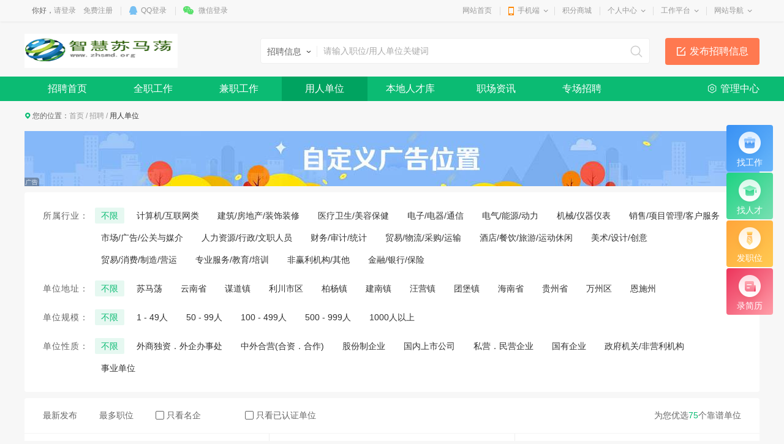

--- FILE ---
content_type: text/html; charset=utf-8
request_url: https://www.zhsmd.org/job/companylist
body_size: 14205
content:
<!DOCTYPE html>
<html>
<head>
<meta charset="utf-8" />

<title>用人单位列表页标题-智慧苏马荡</title>
<meta name="keywords" content="用人单位列表页关键字" />
<meta name="description" content="用人单位列表页摘要" />

<link href="https://www.zhsmd.org/template/pc/main/default/skin/job_v10.css" type="text/css" rel="stylesheet" />
<style>
.wrapper .navWrap,.wrapper .fc_navWrap { background-color:;}
.wrapper .nav ul li a:hover,.wrapper .fc_navWrap .fc_nav li a:hover { background-color:;}
.wrapper .nav ul li a.select,.wrapper .fc_navWrap .fc_nav li a.select { background-color:;}
.footWrap .foot_Mid { background-color:;}
</style>
<link href="https://www.zhsmd.org/template/pc/main/default/skin/g2013.css" type="text/css" rel="stylesheet" />
<link href="https://www.zhsmd.org/template/pc/main/default/skin/common2013.css?timer=20200908" type="text/css" rel="stylesheet" />
<link href="https://www.zhsmd.org/template/pc/main/default/skin/head_8.css" type="text/css" rel="stylesheet" />
<script>window['UserCookieName']='mh163knew_wwwzhsmdorg_fuser';</script>
<script src="https://www.zhsmd.org/template/pc/main/default/js/jquery-3.7.0.min.js"></script>
<script src="https://www.zhsmd.org/template/pc/main/default/js/jquery.cookie.js"></script>
<script src="https://www.zhsmd.org/template/pc/main/default/js/jquery.qrcode.min.js"></script>
<script src="https://www.zhsmd.org/template/pc/main/default/js/common2013.js"></script>
<script src="https://www.zhsmd.org/template/pc/main/default/js/head8.js"></script>
</head>
<body>
<div class="wrapper head8">
<!--header-->
<div id="header">
	<div class="public-top-layout">
		<div class="topBar w-1200">
			<div class="quick-menu login_info" style="float:left;" id="login_info">
				<input type="hidden" value="" data-chrname="" data-isadmin="0" id="LoginUserInfo" />
				<script>jQuery(document).ready(function(){getLoginUserInfo("https://www.zhsmd.org/","https://www.zhsmd.org/template/pc/main/default/",'1','{$isweixinlogin}','{$Tempid}');});</script>
			</div>
			<div class="quick-menu">
			   <dl class="s"> 
				   <dt class="zn"><a href="https://www.zhsmd.org/">网站首页</a></dt>
			   </dl>
			   <dl class="xian"></dl>
			   <dl class="">
				<dt class="mobile2"><a href="javascript:void(0);">手机端</a><i></i></dt>
				<dd class="wap_node clearfix" style="right:0; left:auto;">
					<table cellpadding="0" cellspacing="0" border="0">
						<tr>
							<td class="list list_1"><div id="shoujiban_img" data-url="https://www.zhsmd.org/" style="padding:8px;"></div>手机版</td>
							<td class="list"><img src="../UploadFile/adv/2017/3-6/201703061954148235833.jpg" class="gongzhonghao_img" alt="smdang" />微信公众号</td>
							<td class="list list_3 display0"><img src="" id="Wechatapp_10" alt="" />同城小程序</td>
							<td class="list list_3 display0"><img src="" id="Wechatapp_11" alt="" />房产小程序</td>
							<td class="list list_3 display0"><img src="" id="Wechatapp_13" alt="" />商城小程序</td>
							<td class="list list_3 display0"><img src="" id="Wechatapp_36" alt="" />招聘小程序</td>
							<td class="list list_3 display0"><img src="" id="Wechatapp_51" alt="" />相亲小程序</td>
						</tr>
					</table>
				  <div class="list"></div>
				</dd>
			  </dl>
			   <dl class="xian"></dl>
			   <dl class="s"> 
				   <dt class="zn"><a href="https://www.zhsmd.org/member/giftexchange">积分商城</a></dt>
			   </dl>
			   <dl class="xian"></dl>
			  <dl class="long">
				<dt><a href="https://www.zhsmd.org/member/">个人中心</a><i></i></dt>
				<dd>
				  <ul>
					<li><a href="https://www.zhsmd.org/member/userbasic">基本资料</a></li>
					<li class="display1"><a href="https://www.zhsmd.org/memberinfo/infomgr">我的信息</a></li>
					<li><a href="https://www.zhsmd.org/member/modifyuserpass">修改密码</a></li>
				  </ul>
				</dd>
			  </dl>
			  <dl class="xian"></dl>
			  <dl class="long">
				<dt><a href="javascript:void(0);">工作平台</a><i></i></dt>
				<dd>
				  <ul>
					<li class="display1"><a href="https://www.zhsmd.org/memberjob/companyjoblist" target="_blank">招聘平台</a></li>
					<li class="display1"><a href="https://www.zhsmd.org/memberhouse/agentmain" target="_blank">中介平台</a></li>
					<li class="display1"><a href="https://www.zhsmd.org/memberhouse/xinfangguanli" target="_blank">楼盘平台</a></li>
					<li class="display1"><a href="https://www.zhsmd.org/membermall/haodian" target="_blank">好店平台</a></li>
					<li class="display0"><a href="https://www.zhsmd.org/memberlove/hongniang" target="_blank">红娘平台</a></li>
					<li><a href="https://www.zhsmd.org/member/" target="_blank">会员中心</a></li>
				  </ul>
				</dd>
			  </dl>
			  <dl class="xian"></dl>
			  <dl class="long">
				<dt><a href="javascript:void(0);">网站导航</a><i></i></dt>
				<dd>
				  <ul>
					<li><a href="https://www.zhsmd.org/notice/noticelist">网站公告</a></li>
				  </ul>
				</dd>
			  </dl>
			</div>
		</div>
	</div>
	<div class="header">
		<div class="clearfix w-1200 po_re" id="header_wrap" style="z-index:2;">
			<div style="display:none;" id="ind_head_cb"><div class="head_ad w-1200"><div id="adv_forum_home_full"></div></div></div>
			<div class="logo fl">
				<a href="https://www.zhsmd.org/"><img src="../UploadFile/index/2017/3-5/201703051836004496530.png" alt="智慧苏马荡" /></a>
			</div>
			<a href="/memberinfo/InfoPublish" id="header_wrap_btn" class="hea_bot display1" data-ishouseshow="1" data-isjobshow="1">我要发布信息</a>
			<div class="search fr" id="header_wrap_search"><form id="searchform1" target="_blank" action="/common/search">
				<input type="hidden" id="keyword_c" name="searchtype" value="1" />
				<div class="nav_bbs" id="nav">
					<p class="set">生活信息</p>
					<ul class="keyword_new">
						<li data-val="1" class="display1">生活信息</li>
						<li data-val="7" class="display1">二手房</li>
						<li data-val="6" class="display1">出租房</li>
						<li data-val="8" class="display1">商铺门面</li>
						<li data-val="13" class="display1">新楼盘</li>
						<li data-val="11" class="display1">小区</li>
						<li data-val="10" class="display1">中介门店</li>
						<li data-val="20" class="display1">文章资讯</li>
						<li data-val="3" class="display1">招聘信息</li>
						<li data-val="14" class="display1">社区搜索</li>
					</ul>
				</div><input type="text" name="search" class="search_text" x-webkit-speech placeholder="请输入关键字" />
				<input type="submit" value="搜索" class="search_sub" />
				</form>
			</div>
			
			
			<div class="header_search_house" id="header_wrap_search_house" style="display:none;">
				<ul class="keyword_tab clearfix">
					<li data-val="13" class="item on">新房</li>
					<li data-val="7" class="item">二手房</li>
					<li data-val="6" class="item">出租房</li>
					<li data-val="11" class="item">小区</li>
				</ul>
				<form target="_blank" id="searchform2" action="/common/search">
					<input type="hidden" id="keyword_h" name="searchtype" value="13" />
					<input type="text" name="search" id="search_keywords" class="search_text" x-webkit-speech placeholder="搜索楼盘名称、楼盘位置、开发商…" autocomplete="off" />
					<input type="submit" value="搜索" class="search_sub" />
				</form>
				<ul class="header_search_house_po" id="header_search_house_po"></ul>
			</div>
			
			
			<div class="header_menu_house" id="header_wrap_menu_house" style="display:none;">
				<div class="right"><a href="/memberhouse/publishhouse">发布房源</a></div>
				<div class="left"><a href="/house/onesearch" target="_blank" class="hezuo" id="header_search_house_isloupanuser" data-val="{$isloupanuser}">楼盘合作</a><a href="/memberhouse/mendianapply" target="_blank" class="ruzhu" id="header_search_house_iszhongjie" data-val="{$iszhongjie}">中介入驻</a></div>
			</div>
			
			
			
		</div>
		<div class="navWrap clearfix">
			<div class="nav w-1200" id="channel_nav">
				<ul>
					
					<li><a href="https://www.zhsmd.org/" target="" style="color:;">首页</a></li>
					
					<li><a href="/info/" target="" style="color:;">信息</a></li>
					
					<li><a href="/job/" target="" style="color:;">招聘</a></li>
					
					<li><a href="/house/" target="" style="color:;">房产</a></li>
					
					<li><a href="/article/" target="" style="color:;">资讯.文化</a></li>
					
					<li><a href="/mall/haodian" target="" style="color:;">好店</a></li>
					
					<li><a href="/mall/" target="" style="color:;">商城</a></li>
					
					<li><a href="/active/" target="" style="color:;">活动</a></li>
					
					<li><a href="/tieba/" target="" style="color:;">社区</a></li>
					
				</ul>
			</div>
		</div>
	</div>
</div>
<div class="content w-1200 clearfix">
</div>
<div class="fc_navWrap clearfix">
	<div class="fc_nav w-1200" id="job_nav">
		<ul>
			
			<li><a href="/job/index" target="" style="color:;">招聘首页</a></li>
			
			<li><a href="/job/fulllist" target="" style="color:;">全职工作</a></li>
			
			<li><a href="/job/partlist" target="" style="color:;">兼职工作</a></li>
			
			<li><a href="/job/companylist" target="" style="color:;">用人单位</a></li>
			
			<li><a href="/job/resumelist" target="" style="color:;">本地人才库</a></li>
			
			<li><a href="/job/newslist" target="" style="color:;">职场资讯</a></li>
			
			<li><a href="/job/zhuanchang" target="" style="color:;">专场招聘</a></li>
			
			<li class="lastli"><a href="https://www.zhsmd.org/memberjob/companyjoblist" target="_blank">管理中心</a></li>
		</ul>
	</div>
</div>
<div class="m-aside">
	<div class="item s1">
		<a href="https://www.zhsmd.org/job/fulllist">
			<div class="icon">
				<img src="https://www.zhsmd.org/template/pc/main/default/images/job/f1-icon01.png" alt="" />
			</div>
			<h3>找工作</h3>
		</a>
	</div>
	<div class="item s2">
		<a href="https://www.zhsmd.org/job/resumelist">
			<div class="icon">
				<img src="https://www.zhsmd.org/template/pc/main/default/images/job/f1-icon02.png" alt="" />
			</div>
			<h3>找人才</h3>
		</a>
	</div>
	<div class="item s3">
		<a href="/memberjob/publishfulltimejob">
			<div class="icon"><img src="https://www.zhsmd.org/template/pc/main/default/images/job/f1-icon03.png" alt="" /></div>
			<h3>发职位</h3>
		</a>
	</div>
	<div class="item s4">
		<a href="/memberjob/myresume">
			<div class="icon"><img src="https://www.zhsmd.org/template/pc/main/default/images/job/f1-icon04.png" alt="" /></div>
			<h3>录简历</h3>
		</a>
	</div>
	<div class="item s5" id="goTop" style="display:none;">
		<a href="javascript:;" class="js-top">
			<div class="icon"><img src="https://www.zhsmd.org/template/pc/main/default/images/job/f1-icon05.png" alt="" /></div>
			<h3>返回顶部</h3>
		</a>
	</div>
</div>
<div class="w-1200">
	<div class="cur">您的位置：<a href="https://www.zhsmd.org/">首页</a> <em>/</em> <a href="https://www.zhsmd.org/job/">招聘</a> <em>/</em> <span>用人单位</span></div>
	
<!-- type 3自定义 2轮播图 1图片 -->

<div class="x15sdv display_3_3"><p><img src="https://smd.zhsmd.org/UploadFile/image/20190513/20190513112630_93620.jpg" alt=""/></p></div>
<div class="x15sdv display_1_3"><p><a target="_blank" href=""><img src="https://smd.zhsmd.org/" /></a></p></div>

	<!-- 面包屑 end -->
	<!-- m-filter -->
	<div class="m-box m-filter" style="margin-top:10px;">
		<form action="">
		<div class="filter" style="padding-top:0;">
		<div class="item">
			<h3>所属行业：</h3>
			<div class="con">
			<label class="form-radio f-radio01 checked" id="s_industryid_0">
				<span><a href="companylist_30_1_0_0_0_0_0_-1_-1_0.html?search=-1" >不限</a></span>
			</label>
				
				<label class="form-radio f-radio01" id="s_industryid_2889">
					<span><a href="companylist_30_1_2889_0_0_0_0_-1_-1_0.html?search=-1" >计算机/互联网类</a></p>
				</span>
				</label>
				
				<label class="form-radio f-radio01" id="s_industryid_2890">
					<span><a href="companylist_30_1_2890_0_0_0_0_-1_-1_0.html?search=-1" >建筑/房地产/装饰装修</a></p>
				</span>
				</label>
				
				<label class="form-radio f-radio01" id="s_industryid_2891">
					<span><a href="companylist_30_1_2891_0_0_0_0_-1_-1_0.html?search=-1" >医疗卫生/美容保健</a></p>
				</span>
				</label>
				
				<label class="form-radio f-radio01" id="s_industryid_2892">
					<span><a href="companylist_30_1_2892_0_0_0_0_-1_-1_0.html?search=-1" >电子/电器/通信</a></p>
				</span>
				</label>
				
				<label class="form-radio f-radio01" id="s_industryid_2893">
					<span><a href="companylist_30_1_2893_0_0_0_0_-1_-1_0.html?search=-1" >电气/能源/动力</a></p>
				</span>
				</label>
				
				<label class="form-radio f-radio01" id="s_industryid_2894">
					<span><a href="companylist_30_1_2894_0_0_0_0_-1_-1_0.html?search=-1" >机械/仪器仪表</a></p>
				</span>
				</label>
				
				<label class="form-radio f-radio01" id="s_industryid_2895">
					<span><a href="companylist_30_1_2895_0_0_0_0_-1_-1_0.html?search=-1" >销售/项目管理/客户服务</a></p>
				</span>
				</label>
				
				<label class="form-radio f-radio01" id="s_industryid_2896">
					<span><a href="companylist_30_1_2896_0_0_0_0_-1_-1_0.html?search=-1" >市场/广告/公关与媒介</a></p>
				</span>
				</label>
				
				<label class="form-radio f-radio01" id="s_industryid_2897">
					<span><a href="companylist_30_1_2897_0_0_0_0_-1_-1_0.html?search=-1" >人力资源/行政/文职人员</a></p>
				</span>
				</label>
				
				<label class="form-radio f-radio01" id="s_industryid_2898">
					<span><a href="companylist_30_1_2898_0_0_0_0_-1_-1_0.html?search=-1" >财务/审计/统计</a></p>
				</span>
				</label>
				
				<label class="form-radio f-radio01" id="s_industryid_2899">
					<span><a href="companylist_30_1_2899_0_0_0_0_-1_-1_0.html?search=-1" >贸易/物流/采购/运输</a></p>
				</span>
				</label>
				
				<label class="form-radio f-radio01" id="s_industryid_2900">
					<span><a href="companylist_30_1_2900_0_0_0_0_-1_-1_0.html?search=-1" >酒店/餐饮/旅游/运动休闲</a></p>
				</span>
				</label>
				
				<label class="form-radio f-radio01" id="s_industryid_2901">
					<span><a href="companylist_30_1_2901_0_0_0_0_-1_-1_0.html?search=-1" >美术/设计/创意</a></p>
				</span>
				</label>
				
				<label class="form-radio f-radio01" id="s_industryid_2902">
					<span><a href="companylist_30_1_2902_0_0_0_0_-1_-1_0.html?search=-1" >贸易/消费/制造/营运</a></p>
				</span>
				</label>
				
				<label class="form-radio f-radio01" id="s_industryid_2903">
					<span><a href="companylist_30_1_2903_0_0_0_0_-1_-1_0.html?search=-1" >专业服务/教育/培训</a></p>
				</span>
				</label>
				
				<label class="form-radio f-radio01" id="s_industryid_2904">
					<span><a href="companylist_30_1_2904_0_0_0_0_-1_-1_0.html?search=-1" >非赢利机构/其他</a></p>
				</span>
				</label>
				
				<label class="form-radio f-radio01" id="s_industryid_2905">
					<span><a href="companylist_30_1_2905_0_0_0_0_-1_-1_0.html?search=-1" >金融/银行/保险</a></p>
				</span>
				</label>
				
			</div>
		</div>
		<div class="item">
			<h3>单位地址：</h3>
			<div class="con">
				<label class="form-radio f-radio01 checked" id="s_region_0" >
					<input type="radio" name="f4" />
					<span><a href="companylist_30_1_0_0_-1_0_0_-1_-1_0.html?search=-1" >不限</a></span>
				</label>
				
				<label class="form-radio f-radio01" id="s_region_82" >
					<input type="radio" name="f4" />
					<span><a data-id="82" href="companylist_30_1_0_82_-1_0_0_-1_-1_0.html?search=-1" >苏马荡</a></span>
				</label>
				<!-- 
				
				<label class="form-radio f-radio01">
				<input type="radio" name="f4" />
				<span><a href="companylist_30_1_0_82_2709_0_0_-1_-1_0?search=-1" id="s_section_2709">不限地段</a></span>
				</label>
				
				<label class="form-radio f-radio01">
				<input type="radio" name="f4" />
				<span><a href="companylist_30_1_0_82_583_0_0_-1_-1_0?search=-1" id="s_section_583">大庄社区</a></span>
				</label>
				
				<label class="form-radio f-radio01">
				<input type="radio" name="f4" />
				<span><a href="companylist_30_1_0_82_584_0_0_-1_-1_0?search=-1" id="s_section_584">药材社区</a></span>
				</label>
				
				<label class="form-radio f-radio01">
				<input type="radio" name="f4" />
				<span><a href="companylist_30_1_0_82_585_0_0_-1_-1_0?search=-1" id="s_section_585">光明社区</a></span>
				</label>
				
				<label class="form-radio f-radio01">
				<input type="radio" name="f4" />
				<span><a href="companylist_30_1_0_82_2429_0_0_-1_-1_0?search=-1" id="s_section_2429">柏杨社区</a></span>
				</label>
				
				<label class="form-radio f-radio01">
				<input type="radio" name="f4" />
				<span><a href="companylist_30_1_0_82_2468_0_0_-1_-1_0?search=-1" id="s_section_2468">铁峰社区</a></span>
				</label>
				
				<label class="form-radio f-radio01">
				<input type="radio" name="f4" />
				<span><a href="companylist_30_1_0_82_2469_0_0_-1_-1_0?search=-1" id="s_section_2469">南浦社区</a></span>
				</label>
				
				<label class="form-radio f-radio01">
				<input type="radio" name="f4" />
				<span><a href="companylist_30_1_0_82_2470_0_0_-1_-1_0?search=-1" id="s_section_2470">更新社区</a></span>
				</label>
				
				<label class="form-radio f-radio01">
				<input type="radio" name="f4" />
				<span><a href="companylist_30_1_0_82_2471_0_0_-1_-1_0?search=-1" id="s_section_2471">民生社区</a></span>
				</label>
				 -->
				
				<label class="form-radio f-radio01" id="s_region_2708" >
					<input type="radio" name="f4" />
					<span><a data-id="2708" href="companylist_30_1_0_2708_-1_0_0_-1_-1_0.html?search=-1" >云南省</a></span>
				</label>
				<!-- 
				
				<label class="form-radio f-radio01">
				<input type="radio" name="f4" />
				<span><a href="companylist_30_1_0_2708_3073_0_0_-1_-1_0?search=-1" id="s_section_3073">永仁县</a></span>
				</label>
				 -->
				
				<label class="form-radio f-radio01" id="s_region_80" >
					<input type="radio" name="f4" />
					<span><a data-id="80" href="companylist_30_1_0_80_-1_0_0_-1_-1_0.html?search=-1" >谋道镇</a></span>
				</label>
				<!-- 
				
				<label class="form-radio f-radio01">
				<input type="radio" name="f4" />
				<span><a href="companylist_30_1_0_80_2711_0_0_-1_-1_0?search=-1" id="s_section_2711">不限地段</a></span>
				</label>
				
				<label class="form-radio f-radio01">
				<input type="radio" name="f4" />
				<span><a href="companylist_30_1_0_80_560_0_0_-1_-1_0?search=-1" id="s_section_560">水杉公园</a></span>
				</label>
				
				<label class="form-radio f-radio01">
				<input type="radio" name="f4" />
				<span><a href="companylist_30_1_0_80_561_0_0_-1_-1_0?search=-1" id="s_section_561">农贸市场</a></span>
				</label>
				
				<label class="form-radio f-radio01">
				<input type="radio" name="f4" />
				<span><a href="companylist_30_1_0_80_562_0_0_-1_-1_0?search=-1" id="s_section_562">客运站</a></span>
				</label>
				
				<label class="form-radio f-radio01">
				<input type="radio" name="f4" />
				<span><a href="companylist_30_1_0_80_563_0_0_-1_-1_0?search=-1" id="s_section_563">加油站</a></span>
				</label>
				
				<label class="form-radio f-radio01">
				<input type="radio" name="f4" />
				<span><a href="companylist_30_1_0_80_2462_0_0_-1_-1_0?search=-1" id="s_section_2462">苏马荡大道</a></span>
				</label>
				
				<label class="form-radio f-radio01">
				<input type="radio" name="f4" />
				<span><a href="companylist_30_1_0_80_2463_0_0_-1_-1_0?search=-1" id="s_section_2463">铜锣</a></span>
				</label>
				
				<label class="form-radio f-radio01">
				<input type="radio" name="f4" />
				<span><a href="companylist_30_1_0_80_2464_0_0_-1_-1_0?search=-1" id="s_section_2464">百胜</a></span>
				</label>
				
				<label class="form-radio f-radio01">
				<input type="radio" name="f4" />
				<span><a href="companylist_30_1_0_80_2465_0_0_-1_-1_0?search=-1" id="s_section_2465">兴隆场</a></span>
				</label>
				
				<label class="form-radio f-radio01">
				<input type="radio" name="f4" />
				<span><a href="companylist_30_1_0_80_2466_0_0_-1_-1_0?search=-1" id="s_section_2466">长坪</a></span>
				</label>
				
				<label class="form-radio f-radio01">
				<input type="radio" name="f4" />
				<span><a href="companylist_30_1_0_80_2467_0_0_-1_-1_0?search=-1" id="s_section_2467">谋道</a></span>
				</label>
				 -->
				
				<label class="form-radio f-radio01" id="s_region_2441" >
					<input type="radio" name="f4" />
					<span><a data-id="2441" href="companylist_30_1_0_2441_-1_0_0_-1_-1_0.html?search=-1" >利川市区</a></span>
				</label>
				<!-- 
				
				<label class="form-radio f-radio01">
				<input type="radio" name="f4" />
				<span><a href="companylist_30_1_0_2441_2710_0_0_-1_-1_0?search=-1" id="s_section_2710">不限地段</a></span>
				</label>
				
				<label class="form-radio f-radio01">
				<input type="radio" name="f4" />
				<span><a href="companylist_30_1_0_2441_2481_0_0_-1_-1_0?search=-1" id="s_section_2481">东城</a></span>
				</label>
				
				<label class="form-radio f-radio01">
				<input type="radio" name="f4" />
				<span><a href="companylist_30_1_0_2441_2483_0_0_-1_-1_0?search=-1" id="s_section_2483">都亭</a></span>
				</label>
				
				<label class="form-radio f-radio01">
				<input type="radio" name="f4" />
				<span><a href="companylist_30_1_0_2441_2484_0_0_-1_-1_0?search=-1" id="s_section_2484">凉雾</a></span>
				</label>
				
				<label class="form-radio f-radio01">
				<input type="radio" name="f4" />
				<span><a href="companylist_30_1_0_2441_2485_0_0_-1_-1_0?search=-1" id="s_section_2485">元堡</a></span>
				</label>
				
				<label class="form-radio f-radio01">
				<input type="radio" name="f4" />
				<span><a href="companylist_30_1_0_2441_3109_0_0_-1_-1_0?search=-1" id="s_section_3109">凉雾</a></span>
				</label>
				 -->
				
				<label class="form-radio f-radio01" id="s_region_2581" >
					<input type="radio" name="f4" />
					<span><a data-id="2581" href="companylist_30_1_0_2581_-1_0_0_-1_-1_0.html?search=-1" >柏杨镇</a></span>
				</label>
				<!-- 
				
				<label class="form-radio f-radio01">
				<input type="radio" name="f4" />
				<span><a href="companylist_30_1_0_2581_2713_0_0_-1_-1_0?search=-1" id="s_section_2713">不限地段</a></span>
				</label>
				
				<label class="form-radio f-radio01">
				<input type="radio" name="f4" />
				<span><a href="companylist_30_1_0_2581_2585_0_0_-1_-1_0?search=-1" id="s_section_2585">柏杨</a></span>
				</label>
				 -->
				
				<label class="form-radio f-radio01" id="s_region_2584" >
					<input type="radio" name="f4" />
					<span><a data-id="2584" href="companylist_30_1_0_2584_-1_0_0_-1_-1_0.html?search=-1" >建南镇</a></span>
				</label>
				<!-- 
				
				<label class="form-radio f-radio01">
				<input type="radio" name="f4" />
				<span><a href="companylist_30_1_0_2584_2716_0_0_-1_-1_0?search=-1" id="s_section_2716">不限地段</a></span>
				</label>
				
				<label class="form-radio f-radio01">
				<input type="radio" name="f4" />
				<span><a href="companylist_30_1_0_2584_2588_0_0_-1_-1_0?search=-1" id="s_section_2588">箭竹溪</a></span>
				</label>
				
				<label class="form-radio f-radio01">
				<input type="radio" name="f4" />
				<span><a href="companylist_30_1_0_2584_2589_0_0_-1_-1_0?search=-1" id="s_section_2589">建南</a></span>
				</label>
				
				<label class="form-radio f-radio01">
				<input type="radio" name="f4" />
				<span><a href="companylist_30_1_0_2584_2590_0_0_-1_-1_0?search=-1" id="s_section_2590">乐福店</a></span>
				</label>
				
				<label class="form-radio f-radio01">
				<input type="radio" name="f4" />
				<span><a href="companylist_30_1_0_2584_2591_0_0_-1_-1_0?search=-1" id="s_section_2591">平镇</a></span>
				</label>
				 -->
				
				<label class="form-radio f-radio01" id="s_region_2595" >
					<input type="radio" name="f4" />
					<span><a data-id="2595" href="companylist_30_1_0_2595_-1_0_0_-1_-1_0.html?search=-1" >汪营镇</a></span>
				</label>
				<!-- 
				
				<label class="form-radio f-radio01">
				<input type="radio" name="f4" />
				<span><a href="companylist_30_1_0_2595_2717_0_0_-1_-1_0?search=-1" id="s_section_2717">不限地段</a></span>
				</label>
				
				<label class="form-radio f-radio01">
				<input type="radio" name="f4" />
				<span><a href="companylist_30_1_0_2595_2596_0_0_-1_-1_0?search=-1" id="s_section_2596">汪营</a></span>
				</label>
				 -->
				
				<label class="form-radio f-radio01" id="s_region_3110" >
					<input type="radio" name="f4" />
					<span><a data-id="3110" href="companylist_30_1_0_3110_-1_0_0_-1_-1_0.html?search=-1" >团堡镇</a></span>
				</label>
				<!-- 
				
				<label class="form-radio f-radio01">
				<input type="radio" name="f4" />
				<span><a href="companylist_30_1_0_3110_3111_0_0_-1_-1_0?search=-1" id="s_section_3111">团堡集镇</a></span>
				</label>
				 -->
				
				<label class="form-radio f-radio01" id="s_region_2599" >
					<input type="radio" name="f4" />
					<span><a data-id="2599" href="companylist_30_1_0_2599_-1_0_0_-1_-1_0.html?search=-1" >海南省</a></span>
				</label>
				<!-- 
				
				<label class="form-radio f-radio01">
				<input type="radio" name="f4" />
				<span><a href="companylist_30_1_0_2599_2718_0_0_-1_-1_0?search=-1" id="s_section_2718">不限地段</a></span>
				</label>
				
				<label class="form-radio f-radio01">
				<input type="radio" name="f4" />
				<span><a href="companylist_30_1_0_2599_2601_0_0_-1_-1_0?search=-1" id="s_section_2601">文昌</a></span>
				</label>
				
				<label class="form-radio f-radio01">
				<input type="radio" name="f4" />
				<span><a href="companylist_30_1_0_2599_2602_0_0_-1_-1_0?search=-1" id="s_section_2602">三亚</a></span>
				</label>
				 -->
				
				<label class="form-radio f-radio01" id="s_region_2600" >
					<input type="radio" name="f4" />
					<span><a data-id="2600" href="companylist_30_1_0_2600_-1_0_0_-1_-1_0.html?search=-1" >贵州省</a></span>
				</label>
				<!-- 
				
				<label class="form-radio f-radio01">
				<input type="radio" name="f4" />
				<span><a href="companylist_30_1_0_2600_2719_0_0_-1_-1_0?search=-1" id="s_section_2719">不限地段</a></span>
				</label>
				 -->
				
				<label class="form-radio f-radio01" id="s_region_2723" >
					<input type="radio" name="f4" />
					<span><a data-id="2723" href="companylist_30_1_0_2723_-1_0_0_-1_-1_0.html?search=-1" >万州区</a></span>
				</label>
				<!-- 
				
				<label class="form-radio f-radio01">
				<input type="radio" name="f4" />
				<span><a href="companylist_30_1_0_2723_2724_0_0_-1_-1_0?search=-1" id="s_section_2724">不限</a></span>
				</label>
				
				<label class="form-radio f-radio01">
				<input type="radio" name="f4" />
				<span><a href="companylist_30_1_0_2723_2725_0_0_-1_-1_0?search=-1" id="s_section_2725">恒合土家族乡</a></span>
				</label>
				 -->
				
				<label class="form-radio f-radio01" id="s_region_2906" >
					<input type="radio" name="f4" />
					<span><a data-id="2906" href="companylist_30_1_0_2906_-1_0_0_-1_-1_0.html?search=-1" >恩施州</a></span>
				</label>
				<!-- 
				
				<label class="form-radio f-radio01">
				<input type="radio" name="f4" />
				<span><a href="companylist_30_1_0_2906_2907_0_0_-1_-1_0?search=-1" id="s_section_2907">不限</a></span>
				</label>
				
				<label class="form-radio f-radio01">
				<input type="radio" name="f4" />
				<span><a href="companylist_30_1_0_2906_2908_0_0_-1_-1_0?search=-1" id="s_section_2908">恩施市</a></span>
				</label>
				
				<label class="form-radio f-radio01">
				<input type="radio" name="f4" />
				<span><a href="companylist_30_1_0_2906_2909_0_0_-1_-1_0?search=-1" id="s_section_2909">巴东县</a></span>
				</label>
				
				<label class="form-radio f-radio01">
				<input type="radio" name="f4" />
				<span><a href="companylist_30_1_0_2906_2910_0_0_-1_-1_0?search=-1" id="s_section_2910">宣恩县</a></span>
				</label>
				
				<label class="form-radio f-radio01">
				<input type="radio" name="f4" />
				<span><a href="companylist_30_1_0_2906_2911_0_0_-1_-1_0?search=-1" id="s_section_2911">咸丰县</a></span>
				</label>
				
				<label class="form-radio f-radio01">
				<input type="radio" name="f4" />
				<span><a href="companylist_30_1_0_2906_2912_0_0_-1_-1_0?search=-1" id="s_section_2912">鹤峰县</a></span>
				</label>
				
				<label class="form-radio f-radio01">
				<input type="radio" name="f4" />
				<span><a href="companylist_30_1_0_2906_2913_0_0_-1_-1_0?search=-1" id="s_section_2913">建始县</a></span>
				</label>
				 -->
				
			</div>
		</div>
		<div class="item">
			<h3>单位规模：</h3>
			<div class="con">
			
			<label class="form-radio f-radio01 checked" id="s_scaleid_0">
				<span><a href="companylist_30_1_0_0_0_0_0_-1_-1_0.html?search=-1" >不限</a></span>
			</label>
			
				<label class="form-radio f-radio01" id="s_scaleid_2841">
				<span><a  href="companylist_30_1_0_0_0_2841_0_-1_-1_0.html?search=-1" >1 - 49人</a></span>
				</label>
			
				<label class="form-radio f-radio01" id="s_scaleid_2842">
				<span><a  href="companylist_30_1_0_0_0_2842_0_-1_-1_0.html?search=-1" >50 - 99人</a></span>
				</label>
			
				<label class="form-radio f-radio01" id="s_scaleid_2843">
				<span><a  href="companylist_30_1_0_0_0_2843_0_-1_-1_0.html?search=-1" >100 - 499人</a></span>
				</label>
			
				<label class="form-radio f-radio01" id="s_scaleid_2844">
				<span><a  href="companylist_30_1_0_0_0_2844_0_-1_-1_0.html?search=-1" >500 - 999人</a></span>
				</label>
			
				<label class="form-radio f-radio01" id="s_scaleid_2845">
				<span><a  href="companylist_30_1_0_0_0_2845_0_-1_-1_0.html?search=-1" >1000人以上</a></span>
				</label>
			
			</div>
		</div>
		<div class="item">
			<h3>单位性质：</h3>
			<div class="con">
			<label class="form-radio f-radio01 checked" id="s_typeid_0">
				<span><a href="companylist_30_1_0_0_0_0_0_-1_-1_0.html?search=-1" >不限</a></span>
			</label>

			
				<label class="form-radio f-radio01" id="s_typeid_2846">
				<span><a href="companylist_30_1_0_0_0_0_2846_-1_-1_0.html?search=-1">外商独资．外企办事处</a></span>
				</label>
			
				<label class="form-radio f-radio01" id="s_typeid_2847">
				<span><a href="companylist_30_1_0_0_0_0_2847_-1_-1_0.html?search=-1">中外合营(合资．合作)</a></span>
				</label>
			
				<label class="form-radio f-radio01" id="s_typeid_2848">
				<span><a href="companylist_30_1_0_0_0_0_2848_-1_-1_0.html?search=-1">股份制企业</a></span>
				</label>
			
				<label class="form-radio f-radio01" id="s_typeid_2849">
				<span><a href="companylist_30_1_0_0_0_0_2849_-1_-1_0.html?search=-1">国内上市公司</a></span>
				</label>
			
				<label class="form-radio f-radio01" id="s_typeid_2850">
				<span><a href="companylist_30_1_0_0_0_0_2850_-1_-1_0.html?search=-1">私营．民营企业</a></span>
				</label>
			
				<label class="form-radio f-radio01" id="s_typeid_2851">
				<span><a href="companylist_30_1_0_0_0_0_2851_-1_-1_0.html?search=-1">国有企业</a></span>
				</label>
			
				<label class="form-radio f-radio01" id="s_typeid_2852">
				<span><a href="companylist_30_1_0_0_0_0_2852_-1_-1_0.html?search=-1">政府机关/非营利机构</a></span>
				</label>
			
				<label class="form-radio f-radio01" id="s_typeid_2853">
				<span><a href="companylist_30_1_0_0_0_0_2853_-1_-1_0.html?search=-1">事业单位</a></span>
				</label>
			
			</div>
		</div>
				</div>
			</form>
		</div>
		<div class="m-box m-fq03">
			<div class="g-tit03">
				<form action="">
					<div class="info">为您优选<span class="color">75</span>个靠谱单位</div>
					<div class="con">
						<div class="g-filter01">
						<a class="item" id="s_pagesort_0" href="companylist_30_1_0_0_0_0_0_-1_-1_0.html?search=-1" >最新发布</a>
						<a class="item" id="s_pagesort_2" href="companylist_30_1_0_0_0_0_0_-1_-1_2.html?search=-1" >最多职位</a>
							<a class="item" href="javascript:void(0);" onclick="return setShowtype( this , '-1');" data-href="companylist_30_1_0_0_0_0_0_-1_#_0.html?search=-1" ><label class="form-checkbox g-checkbox01" id="s_isfamous">
								<input type="checkbox" class="checkbox" name="c1" />
								<span>只看名企</span>
							</label></a>
							<a class="item" href="javascript:void(0);" onclick="return setShowtype(this ,'-1');" data-href="companylist_30_1_0_0_0_0_0_#_-1_0.html?search=-1" ><label class="form-checkbox g-checkbox01" id="s_iscertificate">
								<input type="checkbox" class="checkbox" name="c2" />
								<span>
								只看已认证单位
								</span>
							</label></a>
						</div>
					</div>
				</form>
			</div>
			<ul class="ul-fq02 fix" style="border-top: 0;" id="work_company">
			
			<li>
				<div class="inner">
					<div class="tit">
						<div class="pic">
							<a  target="_blank" href="companydetail_108">
								<img src="" onerror="this.src='https://www.zhsmd.org/template/pc/main/default/images/company_nofind.png';this.onerror='';" alt="" />
							</a>
						</div>
						<div class="con">
							<h3>
								<a  target="_blank" href="companydetail_108">利川市安安鱼府餐饮</a>
								<em class="g-tip01 display1">名企</em>
								<em class="g-tip01 tip02 display1">已认证</em>
							</h3>
							<div class="g-desc01">
								<p><span class="pos">苏马荡</span><em></em>私营．民营企业 · 1 - 49人 · 酒店/餐饮/旅游/运动休闲</p>
							</div>
						</div>
					</div>
					<div class="bottom">
						<a href="companydetail_108" class="g-bottom01">
							<div class="con1">
								<h4 class="job_num" data-num="3"><span>3</span> 职位招聘中：</h4>
								<div class="g-tip02">
								<div class="item">娱乐/餐饮管理</div><div class="item">娱乐/餐饮管理</div><div class="item">娱乐/餐饮管理</div>
									<div class="dots">...</div>
								</div>
							</div>
						</a>
					</div>
				</div>
			</li>
			
			<li>
				<div class="inner">
					<div class="tit">
						<div class="pic">
							<a  target="_blank" href="companydetail_100">
								<img src="/UploadFile/image/2020/02-23/20200223104315_016601.jpg" onerror="this.src='https://www.zhsmd.org/template/pc/main/default/images/company_nofind.png';this.onerror='';" alt="" />
							</a>
						</div>
						<div class="con">
							<h3>
								<a  target="_blank" href="companydetail_100">湖北天之杉文化发展有限公司</a>
								<em class="g-tip01 display1">名企</em>
								<em class="g-tip01 tip02 display1">已认证</em>
							</h3>
							<div class="g-desc01">
								<p><span class="pos">苏马荡</span><em></em>私营．民营企业 · 1 - 49人 · 市场/广告/公关与媒介</p>
							</div>
						</div>
					</div>
					<div class="bottom">
						<a href="companydetail_100" class="g-bottom01">
							<div class="con1">
								<h4 class="job_num" data-num="3"><span>3</span> 职位招聘中：</h4>
								<div class="g-tip02">
								<div class="item">房产中介</div><div class="item">广告创意与策划/文案</div><div class="item">美术/图形设计</div>
									<div class="dots">...</div>
								</div>
							</div>
						</a>
					</div>
				</div>
			</li>
			
			<li>
				<div class="inner">
					<div class="tit">
						<div class="pic">
							<a  target="_blank" href="companydetail_68">
								<img src="/UploadFile/image/2020/06-19/20200619163136_64310.jpg" onerror="this.src='https://www.zhsmd.org/template/pc/main/default/images/company_nofind.png';this.onerror='';" alt="" />
							</a>
						</div>
						<div class="con">
							<h3>
								<a  target="_blank" href="companydetail_68">苏马荡逸清假日酒店</a>
								<em class="g-tip01 display1">名企</em>
								<em class="g-tip01 tip02 display1">已认证</em>
							</h3>
							<div class="g-desc01">
								<p><span class="pos"></span><em></em> ·  · </p>
							</div>
						</div>
					</div>
					<div class="bottom">
						<a href="companydetail_68" class="g-bottom01">
							<div class="con1">
								<h4 class="job_num" data-num="4"><span>4</span> 职位招聘中：</h4>
								<div class="g-tip02">
								<div class="item">娱乐/餐饮管理</div><div class="item">销售代表</div><div class="item">娱乐/餐饮管理</div>
									<div class="dots">...</div>
								</div>
							</div>
						</a>
					</div>
				</div>
			</li>
			
			<li>
				<div class="inner">
					<div class="tit">
						<div class="pic">
							<a  target="_blank" href="companydetail_111">
								<img src="/UploadFile/image/2025/05-29/20250529151817_01140.jpg" onerror="this.src='https://www.zhsmd.org/template/pc/main/default/images/company_nofind.png';this.onerror='';" alt="" />
							</a>
						</div>
						<div class="con">
							<h3>
								<a  target="_blank" href="companydetail_111">利川市吉祥劳务有限公司</a>
								<em class="g-tip01 display0">名企</em>
								<em class="g-tip01 tip02 display0">已认证</em>
							</h3>
							<div class="g-desc01">
								<p><span class="pos">利川市区</span><em></em>股份制企业 · 1 - 49人 · 人力资源/行政/文职人员</p>
							</div>
						</div>
					</div>
					<div class="bottom">
						<a href="companydetail_111" class="g-bottom01">
							<div class="con1">
								<h4 class="job_num" data-num="1"><span>1</span> 职位招聘中：</h4>
								<div class="g-tip02">
								<div class="item">CTO/技术总监/经理</div>
									<div class="dots">...</div>
								</div>
							</div>
						</a>
					</div>
				</div>
			</li>
			
			<li>
				<div class="inner">
					<div class="tit">
						<div class="pic">
							<a  target="_blank" href="companydetail_110">
								<img src="" onerror="this.src='https://www.zhsmd.org/template/pc/main/default/images/company_nofind.png';this.onerror='';" alt="" />
							</a>
						</div>
						<div class="con">
							<h3>
								<a  target="_blank" href="companydetail_110">湖北铄立房产有限公司</a>
								<em class="g-tip01 display0">名企</em>
								<em class="g-tip01 tip02 display0">已认证</em>
							</h3>
							<div class="g-desc01">
								<p><span class="pos">苏马荡</span><em></em>外商独资．外企办事处 · 1 - 49人 · 建筑/房地产/装饰装修</p>
							</div>
						</div>
					</div>
					<div class="bottom">
						<a href="companydetail_110" class="g-bottom01">
							<div class="con1">
								<h4 class="job_num" data-num="1"><span>1</span> 职位招聘中：</h4>
								<div class="g-tip02">
								<div class="item">设计管理人员</div>
									<div class="dots">...</div>
								</div>
							</div>
						</a>
					</div>
				</div>
			</li>
			
			<li>
				<div class="inner">
					<div class="tit">
						<div class="pic">
							<a  target="_blank" href="companydetail_109">
								<img src="/UploadFile/image/2024/07-27/20240727141419_72320.jpg" onerror="this.src='https://www.zhsmd.org/template/pc/main/default/images/company_nofind.png';this.onerror='';" alt="" />
							</a>
						</div>
						<div class="con">
							<h3>
								<a  target="_blank" href="companydetail_109">琴姐茗茶店</a>
								<em class="g-tip01 display0">名企</em>
								<em class="g-tip01 tip02 display0">已认证</em>
							</h3>
							<div class="g-desc01">
								<p><span class="pos">苏马荡</span><em></em>外商独资．外企办事处 · 1 - 49人 · </p>
							</div>
						</div>
					</div>
					<div class="bottom">
						<a href="companydetail_109" class="g-bottom01">
							<div class="con1">
								<h4 class="job_num" data-num="1"><span>1</span> 职位招聘中：</h4>
								<div class="g-tip02">
								<div class="item">发传单</div>
									<div class="dots">...</div>
								</div>
							</div>
						</a>
					</div>
				</div>
			</li>
			
			<li>
				<div class="inner">
					<div class="tit">
						<div class="pic">
							<a  target="_blank" href="companydetail_107">
								<img src="" onerror="this.src='https://www.zhsmd.org/template/pc/main/default/images/company_nofind.png';this.onerror='';" alt="" />
							</a>
						</div>
						<div class="con">
							<h3>
								<a  target="_blank" href="companydetail_107">夏都假日洒店</a>
								<em class="g-tip01 display0">名企</em>
								<em class="g-tip01 tip02 display0">已认证</em>
							</h3>
							<div class="g-desc01">
								<p><span class="pos">苏马荡</span><em></em>私营．民营企业 · 1 - 49人 · 酒店/餐饮/旅游/运动休闲</p>
							</div>
						</div>
					</div>
					<div class="bottom">
						<a href="companydetail_107" class="g-bottom01">
							<div class="con1">
								<h4 class="job_num" data-num="0"><span>0</span> 职位招聘中：</h4>
								<div class="g-tip02">
								
									<div class="dots">...</div>
								</div>
							</div>
						</a>
					</div>
				</div>
			</li>
			
			<li>
				<div class="inner">
					<div class="tit">
						<div class="pic">
							<a  target="_blank" href="companydetail_105">
								<img src="" onerror="this.src='https://www.zhsmd.org/template/pc/main/default/images/company_nofind.png';this.onerror='';" alt="" />
							</a>
						</div>
						<div class="con">
							<h3>
								<a  target="_blank" href="companydetail_105">玲玲理发店</a>
								<em class="g-tip01 display0">名企</em>
								<em class="g-tip01 tip02 display0">已认证</em>
							</h3>
							<div class="g-desc01">
								<p><span class="pos">苏马荡</span><em></em>外商独资．外企办事处 · 1 - 49人 · </p>
							</div>
						</div>
					</div>
					<div class="bottom">
						<a href="companydetail_105" class="g-bottom01">
							<div class="con1">
								<h4 class="job_num" data-num="0"><span>0</span> 职位招聘中：</h4>
								<div class="g-tip02">
								
									<div class="dots">...</div>
								</div>
							</div>
						</a>
					</div>
				</div>
			</li>
			
			<li>
				<div class="inner">
					<div class="tit">
						<div class="pic">
							<a  target="_blank" href="companydetail_104">
								<img src="/UploadFile/image/2021/06-25/20210625071310_97070.jpg" onerror="this.src='https://www.zhsmd.org/template/pc/main/default/images/company_nofind.png';this.onerror='';" alt="" />
							</a>
						</div>
						<div class="con">
							<h3>
								<a  target="_blank" href="companydetail_104">重庆唯一房产有限公司利川分公司</a>
								<em class="g-tip01 display0">名企</em>
								<em class="g-tip01 tip02 display0">已认证</em>
							</h3>
							<div class="g-desc01">
								<p><span class="pos">苏马荡</span><em></em>私营．民营企业 · 1 - 49人 · 建筑/房地产/装饰装修</p>
							</div>
						</div>
					</div>
					<div class="bottom">
						<a href="companydetail_104" class="g-bottom01">
							<div class="con1">
								<h4 class="job_num" data-num="0"><span>0</span> 职位招聘中：</h4>
								<div class="g-tip02">
								
									<div class="dots">...</div>
								</div>
							</div>
						</a>
					</div>
				</div>
			</li>
			
			<li>
				<div class="inner">
					<div class="tit">
						<div class="pic">
							<a  target="_blank" href="companydetail_103">
								<img src="" onerror="this.src='https://www.zhsmd.org/template/pc/main/default/images/company_nofind.png';this.onerror='';" alt="" />
							</a>
						</div>
						<div class="con">
							<h3>
								<a  target="_blank" href="companydetail_103">利川市家园房地产开发有限公司</a>
								<em class="g-tip01 display0">名企</em>
								<em class="g-tip01 tip02 display0">已认证</em>
							</h3>
							<div class="g-desc01">
								<p><span class="pos">苏马荡</span><em></em>私营．民营企业 · 1 - 49人 · </p>
							</div>
						</div>
					</div>
					<div class="bottom">
						<a href="companydetail_103" class="g-bottom01">
							<div class="con1">
								<h4 class="job_num" data-num="1"><span>1</span> 职位招聘中：</h4>
								<div class="g-tip02">
								<div class="item">财务助理</div>
									<div class="dots">...</div>
								</div>
							</div>
						</a>
					</div>
				</div>
			</li>
			
			<li>
				<div class="inner">
					<div class="tit">
						<div class="pic">
							<a  target="_blank" href="companydetail_102">
								<img src="/UploadFile/image/2020/04-13/20200413191634_932901.png" onerror="this.src='https://www.zhsmd.org/template/pc/main/default/images/company_nofind.png';this.onerror='';" alt="" />
							</a>
						</div>
						<div class="con">
							<h3>
								<a  target="_blank" href="companydetail_102">向毛炒货</a>
								<em class="g-tip01 display0">名企</em>
								<em class="g-tip01 tip02 display0">已认证</em>
							</h3>
							<div class="g-desc01">
								<p><span class="pos">谋道镇</span><em></em>私营．民营企业 · 1 - 49人 · 非赢利机构/其他</p>
							</div>
						</div>
					</div>
					<div class="bottom">
						<a href="companydetail_102" class="g-bottom01">
							<div class="con1">
								<h4 class="job_num" data-num="0"><span>0</span> 职位招聘中：</h4>
								<div class="g-tip02">
								
									<div class="dots">...</div>
								</div>
							</div>
						</a>
					</div>
				</div>
			</li>
			
			<li>
				<div class="inner">
					<div class="tit">
						<div class="pic">
							<a  target="_blank" href="companydetail_101">
								<img src="" onerror="this.src='https://www.zhsmd.org/template/pc/main/default/images/company_nofind.png';this.onerror='';" alt="" />
							</a>
						</div>
						<div class="con">
							<h3>
								<a  target="_blank" href="companydetail_101">山河筑工程装饰有限公司</a>
								<em class="g-tip01 display0">名企</em>
								<em class="g-tip01 tip02 display0">已认证</em>
							</h3>
							<div class="g-desc01">
								<p><span class="pos">苏马荡</span><em></em>私营．民营企业 · 1 - 49人 · 销售/项目管理/客户服务</p>
							</div>
						</div>
					</div>
					<div class="bottom">
						<a href="companydetail_101" class="g-bottom01">
							<div class="con1">
								<h4 class="job_num" data-num="2"><span>2</span> 职位招聘中：</h4>
								<div class="g-tip02">
								<div class="item">客户经理/业务经理</div><div class="item">人力资源专员/助理</div>
									<div class="dots">...</div>
								</div>
							</div>
						</a>
					</div>
				</div>
			</li>
			
			<li>
				<div class="inner">
					<div class="tit">
						<div class="pic">
							<a  target="_blank" href="companydetail_99">
								<img src="" onerror="this.src='https://www.zhsmd.org/template/pc/main/default/images/company_nofind.png';this.onerror='';" alt="" />
							</a>
						</div>
						<div class="con">
							<h3>
								<a  target="_blank" href="companydetail_99">利川市富语不绣钢制作</a>
								<em class="g-tip01 display0">名企</em>
								<em class="g-tip01 tip02 display0">已认证</em>
							</h3>
							<div class="g-desc01">
								<p><span class="pos">苏马荡</span><em></em>私营．民营企业 · 1 - 49人 · </p>
							</div>
						</div>
					</div>
					<div class="bottom">
						<a href="companydetail_99" class="g-bottom01">
							<div class="con1">
								<h4 class="job_num" data-num="0"><span>0</span> 职位招聘中：</h4>
								<div class="g-tip02">
								
									<div class="dots">...</div>
								</div>
							</div>
						</a>
					</div>
				</div>
			</li>
			
			<li>
				<div class="inner">
					<div class="tit">
						<div class="pic">
							<a  target="_blank" href="companydetail_98">
								<img src="" onerror="this.src='https://www.zhsmd.org/template/pc/main/default/images/company_nofind.png';this.onerror='';" alt="" />
							</a>
						</div>
						<div class="con">
							<h3>
								<a  target="_blank" href="companydetail_98">老上海蟹黄汤包</a>
								<em class="g-tip01 display0">名企</em>
								<em class="g-tip01 tip02 display0">已认证</em>
							</h3>
							<div class="g-desc01">
								<p><span class="pos">苏马荡</span><em></em>外商独资．外企办事处 · 1 - 49人 · </p>
							</div>
						</div>
					</div>
					<div class="bottom">
						<a href="companydetail_98" class="g-bottom01">
							<div class="con1">
								<h4 class="job_num" data-num="1"><span>1</span> 职位招聘中：</h4>
								<div class="g-tip02">
								<div class="item">发传单</div>
									<div class="dots">...</div>
								</div>
							</div>
						</a>
					</div>
				</div>
			</li>
			
			<li>
				<div class="inner">
					<div class="tit">
						<div class="pic">
							<a  target="_blank" href="companydetail_97">
								<img src="/UploadFile/image/2019/06-21/20190621105650_714301.jpg" onerror="this.src='https://www.zhsmd.org/template/pc/main/default/images/company_nofind.png';this.onerror='';" alt="" />
							</a>
						</div>
						<div class="con">
							<h3>
								<a  target="_blank" href="companydetail_97">美琪琪美容护肤</a>
								<em class="g-tip01 display0">名企</em>
								<em class="g-tip01 tip02 display0">已认证</em>
							</h3>
							<div class="g-desc01">
								<p><span class="pos">利川市区</span><em></em>私营．民营企业 · 1 - 49人 · 医疗卫生/美容保健</p>
							</div>
						</div>
					</div>
					<div class="bottom">
						<a href="companydetail_97" class="g-bottom01">
							<div class="con1">
								<h4 class="job_num" data-num="0"><span>0</span> 职位招聘中：</h4>
								<div class="g-tip02">
								
									<div class="dots">...</div>
								</div>
							</div>
						</a>
					</div>
				</div>
			</li>
			
			<li>
				<div class="inner">
					<div class="tit">
						<div class="pic">
							<a  target="_blank" href="companydetail_96">
								<img src="" onerror="this.src='https://www.zhsmd.org/template/pc/main/default/images/company_nofind.png';this.onerror='';" alt="" />
							</a>
						</div>
						<div class="con">
							<h3>
								<a  target="_blank" href="companydetail_96">浩宇房产</a>
								<em class="g-tip01 display0">名企</em>
								<em class="g-tip01 tip02 display0">已认证</em>
							</h3>
							<div class="g-desc01">
								<p><span class="pos">苏马荡</span><em></em>外商独资．外企办事处 · 1 - 49人 · </p>
							</div>
						</div>
					</div>
					<div class="bottom">
						<a href="companydetail_96" class="g-bottom01">
							<div class="con1">
								<h4 class="job_num" data-num="1"><span>1</span> 职位招聘中：</h4>
								<div class="g-tip02">
								<div class="item">CTO/技术总监/经理</div>
									<div class="dots">...</div>
								</div>
							</div>
						</a>
					</div>
				</div>
			</li>
			
			<li>
				<div class="inner">
					<div class="tit">
						<div class="pic">
							<a  target="_blank" href="companydetail_95">
								<img src="" onerror="this.src='https://www.zhsmd.org/template/pc/main/default/images/company_nofind.png';this.onerror='';" alt="" />
							</a>
						</div>
						<div class="con">
							<h3>
								<a  target="_blank" href="companydetail_95">台湾先驱家居</a>
								<em class="g-tip01 display0">名企</em>
								<em class="g-tip01 tip02 display0">已认证</em>
							</h3>
							<div class="g-desc01">
								<p><span class="pos">利川市区</span><em></em>私营．民营企业 · 50 - 99人 · 销售/项目管理/客户服务</p>
							</div>
						</div>
					</div>
					<div class="bottom">
						<a href="companydetail_95" class="g-bottom01">
							<div class="con1">
								<h4 class="job_num" data-num="0"><span>0</span> 职位招聘中：</h4>
								<div class="g-tip02">
								
									<div class="dots">...</div>
								</div>
							</div>
						</a>
					</div>
				</div>
			</li>
			
			<li>
				<div class="inner">
					<div class="tit">
						<div class="pic">
							<a  target="_blank" href="companydetail_88">
								<img src="" onerror="this.src='https://www.zhsmd.org/template/pc/main/default/images/company_nofind.png';this.onerror='';" alt="" />
							</a>
						</div>
						<div class="con">
							<h3>
								<a  target="_blank" href="companydetail_88">赵亮</a>
								<em class="g-tip01 display0">名企</em>
								<em class="g-tip01 tip02 display0">已认证</em>
							</h3>
							<div class="g-desc01">
								<p><span class="pos"></span><em></em>私营．民营企业 · 1 - 49人 · 贸易/消费/制造/营运</p>
							</div>
						</div>
					</div>
					<div class="bottom">
						<a href="companydetail_88" class="g-bottom01">
							<div class="con1">
								<h4 class="job_num" data-num="0"><span>0</span> 职位招聘中：</h4>
								<div class="g-tip02">
								
									<div class="dots">...</div>
								</div>
							</div>
						</a>
					</div>
				</div>
			</li>
			
			<li>
				<div class="inner">
					<div class="tit">
						<div class="pic">
							<a  target="_blank" href="companydetail_89">
								<img src="" onerror="this.src='https://www.zhsmd.org/template/pc/main/default/images/company_nofind.png';this.onerror='';" alt="" />
							</a>
						</div>
						<div class="con">
							<h3>
								<a  target="_blank" href="companydetail_89">花生日记</a>
								<em class="g-tip01 display0">名企</em>
								<em class="g-tip01 tip02 display0">已认证</em>
							</h3>
							<div class="g-desc01">
								<p><span class="pos"></span><em></em>私营．民营企业 ·  · 销售/项目管理/客户服务</p>
							</div>
						</div>
					</div>
					<div class="bottom">
						<a href="companydetail_89" class="g-bottom01">
							<div class="con1">
								<h4 class="job_num" data-num="0"><span>0</span> 职位招聘中：</h4>
								<div class="g-tip02">
								
									<div class="dots">...</div>
								</div>
							</div>
						</a>
					</div>
				</div>
			</li>
			
			<li>
				<div class="inner">
					<div class="tit">
						<div class="pic">
							<a  target="_blank" href="companydetail_90">
								<img src="" onerror="this.src='https://www.zhsmd.org/template/pc/main/default/images/company_nofind.png';this.onerror='';" alt="" />
							</a>
						</div>
						<div class="con">
							<h3>
								<a  target="_blank" href="companydetail_90">惠友电器</a>
								<em class="g-tip01 display0">名企</em>
								<em class="g-tip01 tip02 display0">已认证</em>
							</h3>
							<div class="g-desc01">
								<p><span class="pos"></span><em></em>私营．民营企业 · 1 - 49人 · 电子/电器/通信</p>
							</div>
						</div>
					</div>
					<div class="bottom">
						<a href="companydetail_90" class="g-bottom01">
							<div class="con1">
								<h4 class="job_num" data-num="1"><span>1</span> 职位招聘中：</h4>
								<div class="g-tip02">
								<div class="item">客户经理/业务经理</div>
									<div class="dots">...</div>
								</div>
							</div>
						</a>
					</div>
				</div>
			</li>
			
			<li>
				<div class="inner">
					<div class="tit">
						<div class="pic">
							<a  target="_blank" href="companydetail_91">
								<img src="" onerror="this.src='https://www.zhsmd.org/template/pc/main/default/images/company_nofind.png';this.onerror='';" alt="" />
							</a>
						</div>
						<div class="con">
							<h3>
								<a  target="_blank" href="companydetail_91">华星宾馆</a>
								<em class="g-tip01 display0">名企</em>
								<em class="g-tip01 tip02 display0">已认证</em>
							</h3>
							<div class="g-desc01">
								<p><span class="pos"></span><em></em>私营．民营企业 ·  · 酒店/餐饮/旅游/运动休闲</p>
							</div>
						</div>
					</div>
					<div class="bottom">
						<a href="companydetail_91" class="g-bottom01">
							<div class="con1">
								<h4 class="job_num" data-num="0"><span>0</span> 职位招聘中：</h4>
								<div class="g-tip02">
								
									<div class="dots">...</div>
								</div>
							</div>
						</a>
					</div>
				</div>
			</li>
			
			<li>
				<div class="inner">
					<div class="tit">
						<div class="pic">
							<a  target="_blank" href="companydetail_92">
								<img src="" onerror="this.src='https://www.zhsmd.org/template/pc/main/default/images/company_nofind.png';this.onerror='';" alt="" />
							</a>
						</div>
						<div class="con">
							<h3>
								<a  target="_blank" href="companydetail_92">向明忠</a>
								<em class="g-tip01 display0">名企</em>
								<em class="g-tip01 tip02 display0">已认证</em>
							</h3>
							<div class="g-desc01">
								<p><span class="pos"></span><em></em> ·  · </p>
							</div>
						</div>
					</div>
					<div class="bottom">
						<a href="companydetail_92" class="g-bottom01">
							<div class="con1">
								<h4 class="job_num" data-num="0"><span>0</span> 职位招聘中：</h4>
								<div class="g-tip02">
								
									<div class="dots">...</div>
								</div>
							</div>
						</a>
					</div>
				</div>
			</li>
			
			<li>
				<div class="inner">
					<div class="tit">
						<div class="pic">
							<a  target="_blank" href="companydetail_93">
								<img src="" onerror="this.src='https://www.zhsmd.org/template/pc/main/default/images/company_nofind.png';this.onerror='';" alt="" />
							</a>
						</div>
						<div class="con">
							<h3>
								<a  target="_blank" href="companydetail_93">亮子商贸</a>
								<em class="g-tip01 display0">名企</em>
								<em class="g-tip01 tip02 display0">已认证</em>
							</h3>
							<div class="g-desc01">
								<p><span class="pos"></span><em></em>私营．民营企业 ·  · 计算机/互联网类</p>
							</div>
						</div>
					</div>
					<div class="bottom">
						<a href="companydetail_93" class="g-bottom01">
							<div class="con1">
								<h4 class="job_num" data-num="0"><span>0</span> 职位招聘中：</h4>
								<div class="g-tip02">
								
									<div class="dots">...</div>
								</div>
							</div>
						</a>
					</div>
				</div>
			</li>
			
			<li>
				<div class="inner">
					<div class="tit">
						<div class="pic">
							<a  target="_blank" href="companydetail_94">
								<img src="" onerror="this.src='https://www.zhsmd.org/template/pc/main/default/images/company_nofind.png';this.onerror='';" alt="" />
							</a>
						</div>
						<div class="con">
							<h3>
								<a  target="_blank" href="companydetail_94">安安家具城</a>
								<em class="g-tip01 display0">名企</em>
								<em class="g-tip01 tip02 display0">已认证</em>
							</h3>
							<div class="g-desc01">
								<p><span class="pos"></span><em></em>私营．民营企业 ·  · 建筑/房地产/装饰装修</p>
							</div>
						</div>
					</div>
					<div class="bottom">
						<a href="companydetail_94" class="g-bottom01">
							<div class="con1">
								<h4 class="job_num" data-num="0"><span>0</span> 职位招聘中：</h4>
								<div class="g-tip02">
								
									<div class="dots">...</div>
								</div>
							</div>
						</a>
					</div>
				</div>
			</li>
			
			<li>
				<div class="inner">
					<div class="tit">
						<div class="pic">
							<a  target="_blank" href="companydetail_76">
								<img src="" onerror="this.src='https://www.zhsmd.org/template/pc/main/default/images/company_nofind.png';this.onerror='';" alt="" />
							</a>
						</div>
						<div class="con">
							<h3>
								<a  target="_blank" href="companydetail_76">理工假日酒店</a>
								<em class="g-tip01 display0">名企</em>
								<em class="g-tip01 tip02 display0">已认证</em>
							</h3>
							<div class="g-desc01">
								<p><span class="pos"></span><em></em>国有企业 · 1 - 49人 · 酒店/餐饮/旅游/运动休闲</p>
							</div>
						</div>
					</div>
					<div class="bottom">
						<a href="companydetail_76" class="g-bottom01">
							<div class="con1">
								<h4 class="job_num" data-num="2"><span>2</span> 职位招聘中：</h4>
								<div class="g-tip02">
								<div class="item">娱乐/餐饮管理</div><div class="item">娱乐/餐饮管理</div>
									<div class="dots">...</div>
								</div>
							</div>
						</a>
					</div>
				</div>
			</li>
			
			<li>
				<div class="inner">
					<div class="tit">
						<div class="pic">
							<a  target="_blank" href="companydetail_77">
								<img src="" onerror="this.src='https://www.zhsmd.org/template/pc/main/default/images/company_nofind.png';this.onerror='';" alt="" />
							</a>
						</div>
						<div class="con">
							<h3>
								<a  target="_blank" href="companydetail_77">柒二柒串串香</a>
								<em class="g-tip01 display0">名企</em>
								<em class="g-tip01 tip02 display0">已认证</em>
							</h3>
							<div class="g-desc01">
								<p><span class="pos"></span><em></em>私营．民营企业 · 1 - 49人 · 酒店/餐饮/旅游/运动休闲</p>
							</div>
						</div>
					</div>
					<div class="bottom">
						<a href="companydetail_77" class="g-bottom01">
							<div class="con1">
								<h4 class="job_num" data-num="0"><span>0</span> 职位招聘中：</h4>
								<div class="g-tip02">
								
									<div class="dots">...</div>
								</div>
							</div>
						</a>
					</div>
				</div>
			</li>
			
			<li>
				<div class="inner">
					<div class="tit">
						<div class="pic">
							<a  target="_blank" href="companydetail_78">
								<img src="" onerror="this.src='https://www.zhsmd.org/template/pc/main/default/images/company_nofind.png';this.onerror='';" alt="" />
							</a>
						</div>
						<div class="con">
							<h3>
								<a  target="_blank" href="companydetail_78">湖北红裕旅游投资有限公司</a>
								<em class="g-tip01 display0">名企</em>
								<em class="g-tip01 tip02 display0">已认证</em>
							</h3>
							<div class="g-desc01">
								<p><span class="pos"></span><em></em>股份制企业 · 1000人以上 · 建筑/房地产/装饰装修</p>
							</div>
						</div>
					</div>
					<div class="bottom">
						<a href="companydetail_78" class="g-bottom01">
							<div class="con1">
								<h4 class="job_num" data-num="1"><span>1</span> 职位招聘中：</h4>
								<div class="g-tip02">
								<div class="item">房地产开发/策划</div>
									<div class="dots">...</div>
								</div>
							</div>
						</a>
					</div>
				</div>
			</li>
			
			<li>
				<div class="inner">
					<div class="tit">
						<div class="pic">
							<a  target="_blank" href="companydetail_79">
								<img src="" onerror="this.src='https://www.zhsmd.org/template/pc/main/default/images/company_nofind.png';this.onerror='';" alt="" />
							</a>
						</div>
						<div class="con">
							<h3>
								<a  target="_blank" href="companydetail_79">何志友</a>
								<em class="g-tip01 display0">名企</em>
								<em class="g-tip01 tip02 display0">已认证</em>
							</h3>
							<div class="g-desc01">
								<p><span class="pos"></span><em></em>私营．民营企业 · 1 - 49人 · 酒店/餐饮/旅游/运动休闲</p>
							</div>
						</div>
					</div>
					<div class="bottom">
						<a href="companydetail_79" class="g-bottom01">
							<div class="con1">
								<h4 class="job_num" data-num="0"><span>0</span> 职位招聘中：</h4>
								<div class="g-tip02">
								
									<div class="dots">...</div>
								</div>
							</div>
						</a>
					</div>
				</div>
			</li>
			
			<li>
				<div class="inner">
					<div class="tit">
						<div class="pic">
							<a  target="_blank" href="companydetail_80">
								<img src="" onerror="this.src='https://www.zhsmd.org/template/pc/main/default/images/company_nofind.png';this.onerror='';" alt="" />
							</a>
						</div>
						<div class="con">
							<h3>
								<a  target="_blank" href="companydetail_80">刘瑜</a>
								<em class="g-tip01 display0">名企</em>
								<em class="g-tip01 tip02 display0">已认证</em>
							</h3>
							<div class="g-desc01">
								<p><span class="pos"></span><em></em>私营．民营企业 · 1 - 49人 · 酒店/餐饮/旅游/运动休闲</p>
							</div>
						</div>
					</div>
					<div class="bottom">
						<a href="companydetail_80" class="g-bottom01">
							<div class="con1">
								<h4 class="job_num" data-num="1"><span>1</span> 职位招聘中：</h4>
								<div class="g-tip02">
								<div class="item">娱乐/餐饮管理</div>
									<div class="dots">...</div>
								</div>
							</div>
						</a>
					</div>
				</div>
			</li>
			
			<li>
				<div class="inner">
					<div class="tit">
						<div class="pic">
							<a  target="_blank" href="companydetail_81">
								<img src="" onerror="this.src='https://www.zhsmd.org/template/pc/main/default/images/company_nofind.png';this.onerror='';" alt="" />
							</a>
						</div>
						<div class="con">
							<h3>
								<a  target="_blank" href="companydetail_81">盛世造型</a>
								<em class="g-tip01 display0">名企</em>
								<em class="g-tip01 tip02 display0">已认证</em>
							</h3>
							<div class="g-desc01">
								<p><span class="pos"></span><em></em>私营．民营企业 · 1 - 49人 · 贸易/消费/制造/营运</p>
							</div>
						</div>
					</div>
					<div class="bottom">
						<a href="companydetail_81" class="g-bottom01">
							<div class="con1">
								<h4 class="job_num" data-num="0"><span>0</span> 职位招聘中：</h4>
								<div class="g-tip02">
								
									<div class="dots">...</div>
								</div>
							</div>
						</a>
					</div>
				</div>
			</li>
			
			</ul>
			<div class="pageNavigation">
				<em class="firstpage"><span class="kill"><</span></em><span class="current">1</span><a href=companylist_30_2_0_0_0_0_0_-1_-1_0.html?search=-1 onclick="return getPagingGlobal({ 'p': '2' });" >2</a><a href=companylist_30_3_0_0_0_0_0_-1_-1_0.html?search=-1 onclick="return getPagingGlobal({ 'p': '3' });" >3</a><em class="endpage"><a href=companylist_30_2_0_0_0_0_0_-1_-1_0.html?search=-1 onclick="return getPagingGlobal({ 'p': '2' }); " title="下一页">&gt;</a></em>
			</div>
		</div>
		<!-- m-fq03 end -->
	</div>
</div>
<div class="footWrap clearfix" id="footer">
	<div class="foot_Top clearfix">
		<div class="foot_box clearfix">
			<div class="foot_TL">
				<h2>客服电话</h2>
				<span>0718-7012257</span>
				<p>工作时间 周一至周五 8:00-17:30</p>
				<b>客服QQ<a href="//wpa.qq.com/msgrd?v=3&uin=2559713610&site=qq&menu=yes" target="_blank"><img src="https://www.zhsmd.org/template/pc/main/default/images/qq_jt.png" alt="点击咨询"></a></b>
			</div>
			<div class="foot_TM">
				
				<dl>
					<dt>信息</dt>
					
					<dd><a href="/info/list_20_1_-1_-1_0_0_0_2911_-1_-1.html" style="color:#000000;" target="_blank">二手市场</a></dd>
					
					<dd><a href="/info/list_20_1_-1_-1_0_0_0_376_-1_-1.html" style="color:;" target="">生活服务</a></dd>
					
					<dd><a href="/info/list_20_1_-1_-1_0_0_0_377_-1_-1.html" style="color:;" target="">商业服务</a></dd>
					
					<dd><a href="/memberinfo/InfoPublish.html" style="color:;" target="">发布信息</a></dd>
					
				</dl>
				
				<dl>
					<dt>招聘</dt>
					
					<dd><a href="/job/fulllist.html?key=0" style="color:;" target="">找工作</a></dd>
					
					<dd><a href="/job/resumelist.html" style="color:;" target="">找人才</a></dd>
					
					<dd><a href="/memberjob/publishfulltimejob" style="color:;" target="">发招聘</a></dd>
					
					<dd><a href="/memberjob/myresume" style="color:;" target="">录简历</a></dd>
					
				</dl>
				
				<dl>
					<dt>房产</dt>
					
					<dd><a href="/house/loupan.html" style="color:;" target="">新楼盘</a></dd>
					
					<dd><a href="/house/chuzhu.html" style="color:;" target="">出租房</a></dd>
					
					<dd><a href="/house/shoulou.html" style="color:;" target="">二手房</a></dd>
					
					<dd><a href="/memberhouse/publishhouse" style="color:;" target="">发房源</a></dd>
					
				</dl>
				
				<dl>
					<dt>相亲</dt>
					
					<dd><a href="/love/" style="color:;" target="">找男友</a></dd>
					
					<dd><a href="/love/" style="color:;" target="">找女友</a></dd>
					
					<dd><a href="/love/" style="color:;" target="">来加入</a></dd>
					
					<dd><a href="/love/" style="color:;" target="">找红娘</a></dd>
					
				</dl>
				
				<dl>
					<dt>社区</dt>
					
					<dd><a href="https://www.zhsmd.org/tieba/" style="color:;" target="">荡上论坛</a></dd>
					
					<dd><a href="/tieba/list_20_1_0_0_-1_2261_0_-1_-1.html" style="color:;" target="">曝光曝料</a></dd>
					
					<dd><a href="/tieba/list_20_1_0_0_-1_2268_0_-1_-1.html" style="color:;" target="">我要求助</a></dd>
					
					<dd><a href="/tieba/list_20_1_0_0_-1_2269_0_-1_-1.html" style="color:;" target="">为您服务</a></dd>
					
				</dl>
				
			</div>
			<div class="foot_TR">
				<div class="TR_LL">
					<p>微信公众号</p>
					<a href="javascript:void(0);"><img src="https://www.zhsmd.org/../UploadFile/adv/2017/3-6/201703061954148235833.jpg" class="gongzhonghao_img" alt="smdang" /></a> 
				</div>
				<div class="TR_LL" style="margin-left: 15px;">
					<p>微信客服号</p>
					<a href="javascript:void(0);"><img src="https://www.zhsmd.org//UploadFile/image/2020/12-13/20201213231050_20580.jpg" alt="" /></a> 
				</div>
			</div>
		</div>
	</div>
	<div class="foot_Mid clearfix">
		<div class="foot_MC">
			<ul class="clearfix">
				<li class="first"><a href="javascript:void(0);" onClick="window.external.AddFavorite('https://www.zhsmd.org/','智慧苏马荡');return false;">加为收藏</a></li>
				<li><a href="/Common/webinfo_334">手机版</a></li><li><a href="/Common/webinfo_334">手机版</a></li><li><a href="/Common/webinfo_13">联系我们</a></li><li><a href="/Common/webinfo_14">免责声明</a></li><li><a href="/Common/webinfo_13">联系我们</a></li><li><a href="/Common/webinfo_12">招聘信息</a></li><li><a href="/Common/webinfo_11">广告服务</a></li><li><a href="/Common/webinfo_14">免责声明</a></li><li><a href="/Common/webinfo_10">服务条款</a></li><li><a href="/Common/webinfo_12">招聘信息</a></li><li><a href="/Common/webinfo_7">关于我们</a></li><li><a href="/Common/webinfo_11">广告服务</a></li><li><a href="/Common/webinfo_1">网站介绍</a></li><li><a href="/Common/webinfo_10">服务条款</a></li><li><a href="/Common/webinfo_7">关于我们</a></li><li><a href="/Common/webinfo_1">网站介绍</a></li>
			</ul>
		</div>
	</div>
	<div class="foot_Bot clearfix">
		<div style="margin-bottom:10px;"><p>Copyright @ 2014-2024 tianzhishan.com All Right Reserved @湖北天之杉文化发展有限公司</p></div>
		<a href="http://beian.miit.gov.cn/" target="_blank">鄂ICP备15022165号-8</a> 
	</div>
</div>
</div>
</div>
<script src="https://www.zhsmd.org/template/pc/main/default/js/select.jQuery.js"></script>
<script src="https://www.zhsmd.org/template/pc/main/default/js/job2018.js"></script>
<script>
window['isJobNav'] = '/job/companylist';
$(function() {
	$('#mySle').selectbox();
	$(document).modCity();
	$('#fabu').showMore();
	$('#weixin').showMore();
	$('#goTop').fixedBar();
	var adlinkList = $('.x15sdv').find('img');
	adlinkList.each(function(){$(this).parent().append('<s class="mm"></s>');});
	$('#index_sj').find('.date').each(function(){
		var i_date = $(this);
		if(i_date.html()!==''){
			i_date.html(new Date(i_date.html()).Format('MM-dd'));
		}
	});
	$('#work_company').find('li').each(function(){
		var num = $(this).find('.job_num') , job_num = num.attr('data-num');
		if( job_num == '0'){
			num.html( '暂无招聘信息' ).css({"color":"#999"});
			$(this).find('.g-tip02').hide();
		}
	});

	var s_region  = '0' , s_section = '0' ; //地段
	if( s_region != '0'){
		$('#s_region_0').removeClass('checked');
		$('#s_region_'+s_region).addClass('checked');
	}
	var s_industryid = '0' ; //行业
	if( s_industryid != '0'){
		$('#s_industryid_0').removeClass('checked');
		$('#s_industryid_'+s_industryid).addClass('checked');
	}
	var s_scaleid = '0' ;  //规模
	if( s_scaleid != '0'){
		$('#s_scaleid_0').removeClass('checked');
		$('#s_scaleid_'+s_scaleid).addClass('checked');
	}
	var s_typeid = '0' ; //性质
	if( s_typeid !== '0'){
		$('#s_typeid_0').removeClass('checked');
		$('#s_typeid_'+s_typeid).addClass('checked'); 
	}
	var s_pagesort = '0' ; //排序
	if( s_pagesort !== '0'){
		$('#s_pagesort_0').removeClass('on');
		$('#s_pagesort_'+s_pagesort).addClass('on');
	}
	var s_isfamous = '-1' ; //名企
	if( s_isfamous !== '-1' ){
		$('#s_isfamous').addClass('checked');
	}
	var s_iscertificate = '-1' ; //认证
	if( s_iscertificate !== '-1'){
		$('#s_iscertificate').addClass('checked');
	}
});
function setShowtype( that ,val ){

	var url = '';
	url = $( that ).attr('data-href');

	if( val == '-1'){
		url = url.replace('#' ,  'true');
	}else{
		url = url.replace('#' ,  '-1');
	}
	window.location.href= url;
	//console.log( url );
}

function getPagingGlobal(obj){
	//return false;
}
</script>
</body>
</html>

--- FILE ---
content_type: text/css
request_url: https://www.zhsmd.org/template/pc/main/default/skin/job_v10.css
body_size: 13037
content:
blockquote,body,dd,div,dl,dt,fieldset,form,h1,h2,h3,h4,h5,h6,input,li,ol,p,pre,td,textarea,th,ul{margin:0;padding:0}
table{border-collapse:collapse;border-spacing:0}
abbr,acronym,fieldset,img{border:0}
ol,ul{list-style:none}
caption,th{text-align:left}
q:after,q:before{content:''}
.clear{clear:both;display:block;overflow:hidden;visibility:hidden;width:0;height:0}
.col-c,.col-l,.col_c,.col_l,.l{float:left}
.col-r,.col_r,.r,.ul-txt li span,.ul_txt li span,dt span{float:right}
.c{clear:both}
.n,em{font-weight:400;font-style:normal}
.b{font-weight:700}
.i{font-style:italic}
.fa{font-family:Arial}
.fg{font-family:Georgia}
.ft{font-family:Tahoma}
.fl{font-family:Lucida Console}
.fs{font-family:'宋体'}
.fw{font-family:'微软雅黑'}
.tc{text-align:center}
.tr{text-align:right}
.tl{text-align:left}
.tdu{text-decoration:underline}
.tdn,.tdn:hover,a.tdl:hover{text-decoration:none}
.fc0{color:#000}
.fc3{color:#333}
.fc6{color:#666}
.fc9{color:#999}
.fcr{color:red}
.fcw{color:#fff}
.fcb{color:#00f}
.fcg{color:green}
.f0{font-size:0}
.f10{font-size:10px}
.f12{font-size:12px}
.f13{font-size:13px}
.f14{font-size:14px}
.f16{font-size:16px}
.f20{font-size:20px}
.f24{font-size:24px}
.vm{vertical-align:middle}
.vtb{vertical-align:text-bottom}
.vt{vertical-align:top}
.vn{vertical-align:-2px}
.vimg{margin-bottom:-3px}
.m0{margin:0}
.ml0{margin-left:0}
.ml5{margin-left:5px}
.ml10{margin-left:10px}
.ml20{margin-left:20px}
.mr0{margin-right:0}
.mr5{margin-right:5px}
.mr10{margin-right:10px}
.mr20{margin-right:20px}
.mt5{margin-top:5px}
.mt10{margin-top:10px}
.mt20{margin-top:20px}
.mb5{margin-bottom:5px}
.mb10{margin-bottom:10px}
.mb20{margin-bottom:20px}
.ml-1{margin-left:-1px}
.mt-1{margin-top:-1px}
.p1{padding:1px}
.pl5{padding-left:5px}
.p5{padding:5px}
.pt5{padding-top:5px}
.pr5{padding-right:5px}
.pb5{padding-bottom:5px}
.p10{padding:10px}
.pl10{padding-left:10px}
.pt10{padding-top:10px}
.pr10{padding-right:10px}
.pb10{padding-bottom:10px}
.p20{padding:20px}
.pl20{padding-left:20px}
.pt20{padding-top:20px}
.pr20{padding-right:20px}
.pb20{padding-bottom:20px}
.pr,.rel{position:relative}
.abs,.pa{position:absolute}
.dn{display:none}
.db{display:block}
.dib{-moz-inline-stack:inline-block;display:inline-block}
.di{display:inline}
.ovh{overflow:hidden}
.ovs{overflow:scroll}
.vh{visibility:hidden}
.vv{visibility:visible}
.lh14{line-height:14px}
.lh16{line-height:16px}
.lh18{line-height:18px}
.lh20{line-height:20px}
.lh22{line-height:22px}
.lh24{line-height:24px}
.fix{*zoom:1}
.fix:after,.fix:before{display:block;content:"clear";height:0;clear:both;overflow:hidden;visibility:hidden}
.z{_zoom:1}
.h1{height:1px}
.h5{height:5px}
.h,.h10{height:10px}
.h15{height:15px}
.h20{height:20px}
.h,.h1,.h10,.h15,.h20,.h5{font-size:0;line-height:0;overflow:hidden;clear:both}
*,:after,:before{margin:0;padding:0;-webkit-box-sizing:border-box;-moz-box-sizing:border-box;box-sizing:border-box;outline:0!important;-webkit-tap-highlight-color:rgba(255,255,255,0);-webkit-tap-highlight-color:transparent;-webkit-text-size-adjust:100%;-webkit-font-smoothing:antialiased;font-smoothing:antialiased}
.bsBox { box-sizing: content-box;}
body,html{margin:0 auto;min-width:1280px;background:#f7f7f7;overflow-x:hidden}
body{font:14px/1.5 宋体,Arial,sans-serif;color:#333;font-family:'Microsoft Yahei',"PingFang SC","Helvetica Neue",Helvetica,Arial,sans-serif;-webkit-font-smoothing:antialiased}
img{border:none}
input,select,textarea{font-size:14px;color:#333;font-family:'Microsoft Yahei',"PingFang SC","Helvetica Neue",Helvetica,Arial,sans-serif;border:none}
input[type=button],input[type=checkbox],input[type=radio],input[type=reset],input[type=submit],select{-webkit-appearance:none;-moz-appearance:none;appearance:none}
::-webkit-input-placeholder{color:#999}
::-moz-placeholder{color:#999}
::-ms-input-placeholder{color:#999}
select::-ms-expand{display:none}
a{color:#333;text-decoration:none}
a:hover{color:#0bbb73}
.display_false_0{ display: inline-block!important;}
.wp{margin:0 auto;width:100%;max-width:1200px}

.g-adbox{ overflow:hidden; margin-bottom:15px;}
.g-adbox .ad-pic{ position:relative; z-index:1;}
.g-adbox .ad-pic p { position:relative; margin-bottom:1px;}
.g-adbox .ad-pic .mm { display: block; width: 24px; height: 14px; overflow: hidden; position: absolute; left: 0; bottom: 0; background: url(../images/mm_gg.png) no-repeat 0 0;}
.g-adbox .ad-pic img{ vertical-align:top; max-width: 100%;}
.g-adbox .ad-pic object,.ad-pic embed { vertical-align:top; margin-bottom:1px;}

.navWrap,.nav,.sub_nav_7,.sub_nav,.nav_footer { display:none;}
#nav4 { display:block;}
.fc_navWrap{background:#0BBB73; margin-top:0;}
.fc_navWrap .fc_nav{position: relative; z-index:1; *zoom:1;}
.fc_navWrap .fc_nav li{	float:left;}
.fc_navWrap .fc_nav li a{ height:40px; line-height:40px; text-align: center; width:140px; display:block; color: #fff; font-size:16px;}
.fc_navWrap .fc_nav li a:hover{ background-color:#00A360;}
.fc_navWrap .fc_nav li a.select { background: #00A360; color:#fff; border:0 none; position:static; float:none;}
.fc_navWrap .fc_nav .returnHome { float:right;}
.fc_navWrap .fc_nav .returnHome a { background:url(../images/fcNav_returnHome.png) no-repeat 24px 11px; padding-left:50px;}
.fc_navWrap .fc_nav .lastli{ display:block;float:right;width:auto;margin-right:0}
.fc_navWrap .fc_nav .lastli a{width: auto;padding-left:25px;background:url(../images/job/manage-ico.png) 3px 11px no-repeat;padding-right:0}
.fc_navWrap .fc_nav .lastli a:hover{ background-color: #0BBB73;}


.cur,.cur a{font-size:12px;color:#666;line-height:48px}
.cur{padding-left:13px;background:url(../images/job/icon-pos.png) left center no-repeat}
.cur span{color:#333}
.cur a,.cur em{color:#999;-webkit-transition:all .3s;-o-transition:all .3s;transition:all .3s}
.cur a:hover{color:#333}
.snv{width:200px;position:fixed;left:0;top:0;bottom:0;background:#303439}
.snv .con{padding-top:20px;position:absolute;left:0;top:60px;right:0;bottom:120px}
.ul-nav li{margin-bottom:6px;-webkit-transition:all .3s;-o-transition:all .3s;transition:all .3s}
.ul-nav li a{padding:0 30px;display:block}
.ul-nav span{padding-left:21px;display:block;font-size:14px;line-height:44px;color:#ccc;background:url(../images/job/nav-01.png) 0 center no-repeat;-webkit-transition:all .3s;-o-transition:all .3s;transition:all .3s;overflow:hidden;-ms-text-overflow:ellipsis;text-overflow:ellipsis;white-space:nowrap}
.ul-nav .s2 span{background-image:url(../images/job/nav-02.png)}
.ul-nav .s3 span{background-image:url(../images/job/nav-03.png)}
.ul-nav .s4 span{background-image:url(../images/job/nav-04.png)}
.ul-nav .s5 span{background-image:url(../images/job/nav-05.png)}
.ul-nav .s6 span{background-image:url(../images/job/nav-06.png)}
.ul-nav .s7 span{background-image:url(../images/job/nav-07.png)}
.ul-nav .s8 span{background-image:url(../images/job/nav-08.png)}
.ul-nav .s9 span{background-image:url(../images/job/nav-09.png)}
.ul-nav li.on,.ul-nav li:hover{background:#0bbb73}
.ul-nav li.on span,.ul-nav li:hover span{color:#fff}
.ul-nav li.s1.on span,.ul-nav li.s1:hover span{background-image:url(../images/job/nav-01-on.png)}
.ul-nav li.s2.on span,.ul-nav li.s2:hover span{background-image:url(../images/job/nav-02-on.png)}
.ul-nav li.s3.on span,.ul-nav li.s3:hover span{background-image:url(../images/job/nav-03-on.png)}
.ul-nav li.s4.on span,.ul-nav li.s4:hover span{background-image:url(../images/job/nav-04-on.png)}
.ul-nav li.s5.on span,.ul-nav li.s5:hover span{background-image:url(../images/job/nav-05-on.png)}
.ul-nav li.s6.on span,.ul-nav li.s6:hover span{background-image:url(../images/job/nav-06-on.png)}
.ul-nav li.s7.on span,.ul-nav li.s7:hover span{background-image:url(../images/job/nav-07-on.png)}
.ul-nav li.s8.on span,.ul-nav li.s8:hover span{background-image:url(../images/job/nav-08-on.png)}
.ul-nav li.s9.on span,.ul-nav li.s9:hover span{background-image:url(../images/job/nav-09-on.png)}
.snv .mCSB_inside>.mCSB_container{margin-right:0!important}
.snv .mCSB_scrollTools,.snv .mCSB_scrollTools .mCSB_dragger .mCSB_dragger_bar,.snv .mCSB_scrollTools .mCSB_draggerRail{width:4px!important}
.m-tel{position:absolute;bottom:27px;left:0;right:0}
.m-tel h3{margin-bottom:6px;text-align:center;font-size:0}
.m-tel h3 span{padding:0 27px;font-size:14px;color:#ccc;line-height:20px;display:inline-block;vertical-align:middle;position:relative;font-weight:400}
.m-tel h3 span:after,.m-tel h3 span:before{content:"";width:17px;display:block;border-top:1px solid #6e6e6e;position:absolute;left:0;top:50%}
.m-tel h3 span:after{left:auto;right:0}
.m-tel .pic{margin:0 auto;width:140px}
.m-tel .pic img{width:100%;height:auto;display:block}
#allmap .BMapLabel{padding:0 15px!important;width:432px;border-radius:30px;border:0!important;font-size:20px!important;color:#333;text-align:center!important;-ms-text-overflow:ellipsis;text-overflow:ellipsis;white-space:nowrap;margin-left:-216px;-webkit-box-shadow:rgba(0,0,0,.15) 0 0 15px 0;box-shadow:rgba(0,0,0,.15) 0 0 15px 0}
#allmap .BMapLabel:after{content:"";border-width:10px 10px 0;border-style:solid;border-color:#fff transparent transparent;display:block;position:absolute;margin-left:-10px;left:50%;top:100%}
.m-aside{width:76px;position:fixed;right:18px;top:50%;margin-top:-156px;z-index:200}
.m-aside .item{margin-bottom:2px;padding-top:5px;height:76px;background:linear-gradient(315deg,rgba(105,183,250,1) 0,rgba(56,144,244,1) 100%);border-radius:4px;overflow:hidden;-webkit-transition:all .3s;-o-transition:all .3s;transition:all .3s}
.m-aside .item.s2{background:linear-gradient(315deg,rgba(120,223,178,1) 0,rgba(29,211,130,1) 100%)}
.m-aside .item.s3{background:linear-gradient(315deg,rgba(255,202,82,1) 0,rgba(255,165,58,1) 100%)}
.m-aside .item.s4{background:linear-gradient(315deg,rgba(255,159,169,1) 0,rgba(236,52,91,1) 100%)}
.m-aside .item.s5{background:linear-gradient(315deg,rgba(153,153,153,1) 0,rgba(102,102,102,1) 100%)}
.m-aside .item .icon{width:56px;height:56px;line-height:56px;margin:0 auto;text-align:center}
.m-aside .item .icon img{max-width:100%;height:auto;display:inline-block;vertical-align:middle}
.m-aside .item h3{margin-top:-10px;text-align:center;font-size:14px;color:#fff;line-height:20px;font-weight:400}
.m-aside .item:hover{opacity:.8}
.m-box{margin-bottom:30px;background:#fff;border-radius:4px;overflow:hidden}
.g-tit01 h2{height:20px}
.g-tit01 h2 img{max-width:100%;height:100%;width:auto;display:block}
.g-tit02 h2{text-align:center;font-size:20px;color:#333;line-height:60px;letter-spacing:1px;overflow:hidden;-ms-text-overflow:ellipsis;text-overflow:ellipsis;white-space:nowrap}
.g-tit02 h2 span{padding:0 58px;position:relative;display:inline-block}
.g-tit02 h2 span:after,.g-tit02 h2 span:before{content:"";position:absolute;width:34px;height:1px;display:block;background:#d8d8d8;top:50%;left:0}
.g-tit02 h2 span:after{left:auto;right:0}
.g-more01{text-align:center}
.g-more01 a{padding-right:10px;display:inline-block;font-size:12px;color:rgba(178,178,178,1);line-height:17px;background:url(../images/job/f-icon03.png) right center no-repeat;-webkit-transition:all .3s;-o-transition:all .3s;transition:all .3s;text-align:left;overflow:hidden;-ms-text-overflow:ellipsis;text-overflow:ellipsis;white-space:nowrap}
.g-more01 a:hover{color:#0bbb73;background-image:url(../images/job/f-icon03-on.png)}
.g-tip01{margin-right:5px;padding:1px 3px 0;background:rgba(215,195,156,1);border-radius:2px;overflow:hidden;display:inline-block;vertical-align:middle;font-size:12px;color:#fff;line-height:16px}
.g-tip01.tip02{background:#73c7a5}
.g-bottom01{padding:0 24px;display:block;font-size:12px;color:#666;overflow:hidden;-ms-text-overflow:ellipsis;text-overflow:ellipsis;white-space:nowrap;-webkit-transition:all .3s;-o-transition:all .3s;transition:all .3s}
.g-bottom01 h4{font-size:12px;color:#666;line-height:44px;font-weight:400;display:inline-block;vertical-align:middle}
.g-bottom01 h4 span{color:#0cbb73}
.g-bottom01 .con1{padding-right:30px;background:url(../images/job/f-icon03.png) right center no-repeat;overflow:hidden;-ms-text-overflow:ellipsis;text-overflow:ellipsis;white-space:nowrap;-webkit-transition:all .3s;-o-transition:all .3s;transition:all .3s}
.g-bottom01:hover{background:#fcfcfc}
.g-bottom01:hover .con1{background-image:url(../images/job/f-icon03-on.png)}
.g-tip02{display:inline-block;vertical-align:middle;font-size:0;}
.g-tip02 .item{ padding: 0 4px; height: 20px; line-height: 18px; font-size: 12px; color: #0cbb73; border-radius: 4px; border: 1px solid rgba(12,187,115,.2); display: inline-block; max-width: 7em; overflow: hidden; text-overflow: ellipsis;}
.g-tip02 .dots{font-size:12px;color:#0cbb73;letter-spacing:1px;display:inline-block;vertical-align:middle}
.g-more02{padding:30px 0;text-align:center}
.g-more02 .more{padding:0 44px;display:inline-block;background:rgba(255,255,255,1);border-radius:4px;border:1px solid rgba(11,187,115,1);font-size:14px;color:rgba(11,187,115,1);line-height:28px;-webkit-transition:all .3s;-o-transition:all .3s;transition:all .3s}
.g-more02 .more:hover{background:rgba(11,187,115,1);color:#fff}
.row-f01{padding:0 250px;position:relative}
.row-f01 .left{padding-top:10px}
.row-f01 .left,.row-f01 .right{width:250px;position:absolute;top:0;left:0;bottom:0;background:#fff}
.row-f01 .right{padding-top:27px;padding-left:18px;padding-right:22px;left:auto;right:0}
.banner{position:relative}
.banner a{height:504px;display:block;background-position:center center;background-repeat:no-repeat;-webkit-background-size:cover;background-size:cover}
.banner .slick-dots{position:absolute;bottom:20px;left:0;right:0;font-size:0;text-align:center}
.banner .slick-dots li{margin:0 2px;display:inline-block;font-size:0}
.banner .slick-dots li button{font-size:0;border:0;width:40px;height:2px;background:rgba(255,255,255,.3);cursor:pointer;-webkit-transition:all .3s;-o-transition:all .3s;transition:all .3s}
.banner .slick-dots li.slick-active button{background:#fff}
.ul-nav01 li{position:relative}
.ul-nav01 .v1{padding-left:24px;padding-right:24px;font-size:14px;line-height:42px;color:#666;display:block;border:1px solid transparent;border-right:0;background:url(../images/job/f-icon01.png) right 17px center no-repeat;overflow:hidden;-ms-text-overflow:ellipsis;text-overflow:ellipsis;white-space:nowrap;-webkit-transition:all .3s;-o-transition:all .3s;transition:all .3s}
.ul-nav01 li:hover .v1{border-color:#0bbb73}
.ul-nav01 .sub{width:654px;height:auto;min-height:141px;position:absolute;background:#fff;left:250px;top:0;z-index:5;border:1px solid #0bbb73;display:none;padding:10px 10px 8px 24px}
.ul-nav01 .sub.down,.ul-nav01 .sub.down:after{top:auto;bottom:0}
.ul-nav01 .sub:after{content:'';display:block;position:absolute;top:0;left:-1px;width:1px;height:42px;background:#fff}
.ul-nav01 .sub h3{margin-bottom:10px;font-size:14px;color:#333;font-weight:400;overflow:hidden;-ms-text-overflow:ellipsis;text-overflow:ellipsis;white-space:nowrap}
.ul-nav01 .sub dl{min-height:90px;overflow-y:auto;overflow-x:hidden}
.ul-nav01 .sub dd{width:25%;float:left;font-size:0}
.ul-nav01 .sub .v2{font-size:14px;line-height:30px;color:#999;display:inline-block;letter-spacing:1px;overflow:hidden;text-overflow:ellipsis;white-space:nowrap;transition:all .3s;max-width: 9em;}
.ul-nav01 .sub .v2:hover{color:#0bbb73}
.m-fq01{padding-top:30px}
.ul-fq01 li{margin-bottom:28px;position:relative}
.ul-fq01 h3{padding-left:10px;height:44px;font-size:14px;color:#666;line-height:22px;letter-spacing:1px;background:url(../images/job/f-icon02.png) 0 8px no-repeat;font-weight:400;display:-webkit-box;overflow:hidden;text-overflow:ellipsis;word-break:break-all;-webkit-box-orient:vertical;-webkit-line-clamp:2}
.ul-fq01 h3 a{color:#666;-webkit-transition:all .3s;-o-transition:all .3s;transition:all .3s}
.ul-fq01 h3 a:hover{color:#0bbb73}
.ul-fq01 .date{position:absolute;right:0;bottom:0;font-size:12px;color:rgba(153,153,153,1);line-height:22px;background-color:#fff;padding-left:14px;}
.ul-fq02{margin-right:-1px;border-top:1px solid #f0f0f0}
.ul-fq02 li{width:33.333%;border-right:1px solid #f0f0f0;border-bottom:1px solid #f0f0f0;float:left;-webkit-transition:all .3s;-o-transition:all .3s;transition:all .3s}
.ul-fq02 .inner{padding:20px 0 0;background:#fff;cursor:pointer;position:relative;-webkit-transition:all .3s;-o-transition:all .3s;transition:all .3s}
.ul-fq02 .tit{margin:0 24px;padding-bottom:19px;overflow:hidden;border-bottom:1px dashed #f0f0f0}
.ul-fq02 .pic{margin-right:10px;width:50px;height:50px;border-radius:8px;overflow:hidden;float:left}
.ul-fq02 .pic img{width:100%;height:100%;display:block}
.ul-fq02 .con{overflow:hidden}
.ul-fq02 .con h3{margin-bottom:9px;height:22px;font-size:16px;color:#333;line-height:22px;font-weight:400;overflow:hidden;-ms-text-overflow:ellipsis;text-overflow:ellipsis;white-space:nowrap;-webkit-transition:all .3s;-o-transition:all .3s;transition:all .3s}
.ul-fq02 .con h3 a:hover{color:#0bbb73}
.ul-fq02 .con h3 a{color:#333;margin-right:6px;vertical-align:middle;display:inline-block;-webkit-transition:all .3s;-o-transition:all .3s;transition:all .3s;white-space: nowrap; word-break: break-all; overflow: hidden; max-width: 14em; text-overflow: ellipsis;}
.ul-fq02.ul-fq02-01 .inner{padding-top:15px}
.g-desc01{font-size:12px;line-height:17px;color:#999}
.g-desc01 p{vertical-align:middle;display:inline-block;overflow:hidden;-ms-text-overflow:ellipsis;text-overflow:ellipsis;white-space:nowrap}
.g-desc01 span{display:inline-block}
.g-desc01 span.display0 { display:none;}
.g-desc01 span.display_false_0 { display:inline-block;}
.g-desc01 span.pos{padding-left:10px;background:url(../images/job/icon-pos02.png) 0 center no-repeat}
.g-desc01 span.price{color:#ff6142}
.g-desc01 span.price i{font-style:normal;font-size:18px}
.g-desc01 em{margin:-2px 8px 0;height:10px;width:1px;background:#eaeaea;display:inline-block;vertical-align:middle}
.ul-fq02 .inner:hover{-webkit-box-shadow:0 3px 15px 0 rgba(169,169,169,.3);box-shadow:0 3px 15px 0 rgba(169,169,169,.3);z-index:10}
.ul-fq02 .time{margin-left:10px;float:right;font-size:12px;line-height:22px;color:#999}
.ul-fq02 .tit-bottom{padding-top:2px;line-height:30px}
.ul-fq02 .tit-bottom .g-tip02,.ul-fq02 .tit-bottom .g-tip02 .item{vertical-align:bottom}
.ul-fq02 .bottom h5{padding:0 24px;font-size:12px;line-height:42px;color:#999;font-weight:400;overflow:hidden;-ms-text-overflow:ellipsis;text-overflow:ellipsis;white-space:nowrap}
.ul-fq02 .bottom h5 a{color:#999;margin-right:6px;display:inline-block;vertical-align:middle;-webkit-transition:all .3s;-o-transition:all .3s;transition:all .3s}
.ul-fq02 .bottom h5 a:hover{color:#0bbb73}
.g-more03{padding:0 15px;height:30px;line-height:30px;background:rgba(12,187,115,.1);border-radius:4px;text-align:center;font-size:14px;color:rgba(12,187,115,1);overflow:hidden;display:block;float:right;-webkit-transition:all .3s;-o-transition:all .3s;transition:all .3s}
.g-more03:hover{opacity:.8}
.form-radio{position:relative;cursor:pointer;-webkit-transition:all .3s;-o-transition:all .3s;transition:all .3s}
.form-radio input{position:absolute;left:-9999px}
.f-radio01{margin-right:10px;display:inline-block}
.f-radio01 span{padding:0 10px;line-height:26px;border-radius:2px;overflow:hidden;font-size:14px;color:#333;display:block;-webkit-transition:all .3s;-o-transition:all .3s;transition:all .3s}
.f-radio01 span:hover,.f-radio01.checked span{background:rgba(12,187,115,.1);color:#0cbb73}
.f-radio01 span a:hover, .f-radio01.checked span a { color:#0cbb73;}


.m-filter{margin-bottom:10px;padding:25px 30px 5px}
.m-filter .top{padding-bottom:10px;border-bottom:1px dashed #f0f0f0}
.m-filter .item{margin-bottom:11px;overflow:hidden;position:relative}
.m-filter .item .more{padding:0 10px;height:26px;background:rgba(255,255,255,1);border-radius:4px;border:1px solid rgba(234,234,234,1);overflow:hidden;display:inline-block;font-size:14px;line-height:24px;text-align:center;position:absolute;right:0;top:0;-webkit-transition:all .3s;-o-transition:all .3s;transition:all .3s}
.m-filter .item .more span{padding-right:12px;color:#999;background:url(../images/job/f-icon04.png) right center no-repeat;-webkit-transition:all .3s;-o-transition:all .3s;transition:all .3s}
.m-filter .item .more:hover,.m-filter .item.on .more{border-color:#0bbb73}
.m-filter .item .more:hover span{color:#0bbb73;background-image:url(../images/job/f-icon04-on.png)}
.m-filter .item.on .more span{background-image:url(../images/job/f-icon05-on.png);color:#0bbb73}
.m-filter .item .more .open{display:inline-block}
.m-filter .item .f-radio01{margin-bottom:10px}
.m-filter .item .con.on{max-height:2000px;padding-right:0}
.m-filter .item .con.on .more{position:static}
.m-filter .item .con.on .more .open{display:none}
.m-filter .item .con.on .more .close{display:inline-block}
.m-filter h3{margin-right:10px;font-size:14px;color:#666;line-height:26px;letter-spacing:1px;float:left;font-weight:400}
.m-filter .con{font-size:0;overflow:hidden;-webkit-transition:all .3s;-o-transition:all .3s;transition:all .3s}
.m-filter .top .con{padding-right:100px;max-height:26px;overflow:hidden}
.m-filter .filter{padding-top:20px}
.f-sub01{margin-top:14px;width:100%;background:#fbfbfb;height:180px;overflow:hidden;position:relative;display:none}
.mCSB_inside>.mCSB_container{margin-right:28px!important}
.mCSB_scrollTools .mCSB_draggerRail{background:0 0!important}
.mCSB_scrollTools,.mCSB_scrollTools .mCSB_dragger .mCSB_dragger_bar,.mCSB_scrollTools .mCSB_draggerRail{width:6px!important;border-radius:6px!important}
.mCSB_scrollTools{top:8px!important;bottom:8px!important;right:4px!important;opacity:1!important}
.mCSB_scrollTools .mCSB_dragger .mCSB_dragger_bar{background:#e0e0e0!important}
.f-sub01 .left{padding-left:22px;border-right:1px solid #eaeaea;width:265px;position:absolute;top:0;left:0;bottom:0}
.ul-filter a{padding-right:18px;display:block;background:url(../images/job/f-icon01.png) right center no-repeat;line-height:44px;height:44px;font-size:14px;color:#999;-webkit-transition:all .3s;-o-transition:all .3s;transition:all .3s;overflow:hidden;-ms-text-overflow:ellipsis;text-overflow:ellipsis;white-space:nowrap}
.ul-filter li a:hover,.ul-filter li.on a{color:#0cbb73;background-image:url(../images/job/f-icon01-on.png)}
.f-sub01 .right{position:absolute;left:266px;right:0;top:0;bottom:0}
.m-tab01-con{position:absolute;left:0;right:0;top:0;bottom:0;opacity:0;-webkit-transition:all .3s;-o-transition:all .3s;transition:all .3s;z-index:5}
.m-tab01-con.open{opacity:1;z-index:10}
.list-filter{margin-right:-15px;padding-left:24px;overflow:hidden}
.list-filter dd{padding-right:15px;width:25%;float:left;font-size:0}
.f-radio02{display:block;overflow:hidden;-ms-text-overflow:ellipsis;text-overflow:ellipsis;white-space:nowrap;font-size:14px;color:#999;line-height:44px;letter-spacing:1px}
.f-radio02.checked,.f-radio02:hover,
.f-radio02.checked a,.f-radio02 a:hover{color:#0cbb73}
.g-tit03{padding:0 30px;overflow:hidden;border-bottom:1px solid #f5f5f5}
.g-tit03 .info{margin-left:20px;font-size:14px;color:#666;line-height:57px;float:right}
.g-tit03 .info .color{color:#0bbb73}
.g-tit03 .con{overflow:hidden}
.form-checkbox{position:relative;overflow:hidden;cursor:pointer}
.form-checkbox input{position:absolute;left:-9999px}
.g-checkbox01{padding-left:18px}
.g-checkbox01:before{content:"";display:block;width:14px;height:14px;border:1px solid #666;background:center center no-repeat #fff;position:absolute;top:50%;left:0;margin-top:-8px;border-radius:2px;overflow:hidden;-webkit-transition:all .3s;-o-transition:all .3s;transition:all .3s;-webkit-background-size:100% 100%;background-size:100% 100%}
.g-checkbox01.checked:before{border-color:#0bbb73;background-image:url(../images/job/f-icon06-on.png)}
.g-filter01{overflow:hidden}
.g-checkbox01,.g-filter01 .item{margin-right:36px;font-size:14px;line-height:57px;color:#666;display:block;float:left;-webkit-transition:all .3s;-o-transition:all .3s;transition:all .3s}
.g-filter01 .item.on,.g-filter01 .item:hover{color:#0bbb73}
.ul-fq03 li{padding:0 30px 22px;overflow:hidden;position:relative;border-bottom:1px solid #f5f5f5;-webkit-transition:all .3s;-o-transition:all .3s;transition:all .3s;cursor:pointer}
.ul-fq03 li:hover{background:#fcfcfc}
.ul-fq03 .inner{position:relative;overflow:hidden}
.ul-fq03 .left{padding-top:19px;padding-right:20px;width:47.63%;float:left}
.ul-fq03 .right{padding-right:120px;width:52.37%;float:left;padding-top:23px}
.ul-fq03 .left h3{margin-bottom:4px;font-size:0;line-height:28px;color:#333;font-weight:400;overflow:hidden;-ms-text-overflow:ellipsis;text-overflow:ellipsis;white-space:nowrap}
.ul-fq03 .left h3 a{color:#333;font-size:20px;display:inline-block;vertical-align:middle;-webkit-transition:all .3s;-o-transition:all .3s;transition:all .3s;max-width:21em;overflow:hidden; text-overflow: ellipsis;}
.ul-fq03 .left h3 a:hover{color:#0bbb73}
.ul-fq03 .left .price{margin-bottom:5px;font-size:14px;color:#ff6142;line-height:25px}
.ul-fq03 .left .price span{font-size:18px;line-height:25px}
.ul-fq03 .g-tip02 .item{margin-right:6px}
.ul-fq03 .right h3{margin-bottom:12px;font-size:0;line-height:20px;overflow:hidden;-ms-text-overflow:ellipsis;text-overflow:ellipsis;white-space:nowrap}
.ul-fq03 .right h3 a{font-size:14px;color:#333;display:inline-block;vertical-align:middle;font-weight:400;margin-right:5px;-webkit-transition:all .3s;-o-transition:all .3s;transition:all .3s}
.ul-fq03 .right h3 a:hover{color:#0bbb73}
.ul-fq03 .g-desc01{margin-bottom:10px;font-size:14px;line-height:20px}
.ul-fq03 .g-desc01 .pos{padding-left:14px}
.ul-fq03 .g-desc01 em{margin-left:11px;margin-right:11px}
.ul-fq03 .right .date{font-size:12px;line-height:17px;color:#999}
.g-tip03{margin-left:5px;padding:0 6px;height:18px;line-height:18px;color:#fff;font-size:12px;display:inline-block;vertical-align:middle;background:linear-gradient(135deg,rgba(255,221,149,1) 0,rgba(255,185,92,1) 100%);border-radius:18px;overflow:hidden}
.g-tip03.tip02{background:linear-gradient(135deg,rgba(180,209,251,1) 0,rgba(125,165,245,1) 100%)}
.g-tip03.tip03{background:linear-gradient(135deg,rgba(255,188,188,1) 0,rgba(255,135,135,1) 100%)}
.g-more04{width:98px;height:36px;line-height:36px;background:rgba(11,187,115,1);border-radius:4px;overflow:hidden;font-size:16px;color:#fff;text-align:center;display:block;-webkit-transition:all .3s;-o-transition:all .3s;transition:all .3s;position:absolute;right:0;top:47px}
.g-more04:hover{color:#fff;opacity:.8}
.m-box02{position:relative}
.m-box02 .content{position:relative;z-index:2}
.m-box02:before{content:"";width:100%;height:100%;position:absolute;top:0;left:0;background:#fff;border-radius:4px;overflow:hidden;display:block;z-index:1}
.g-btn01{overflow:hidden}
.g-btn01 .item{margin-left:36px;float:left}
.g-btn01 .item .ico{padding-left:18px;background:url(../images/job/f-icon07.png) 0 center no-repeat;display:block;font-size:14px;color:#333;line-height:24px!important}
.g-btn01 .item.s1 .normal{display:block}
.g-btn01 .item.s1 .select,.g-btn01 .item.s1.on .normal{display:none}
.g-btn01 .item.s1.on .select{display:block}
.g-btn01 .item.s1.on a{background-image:url(../images/job/f-icon07-on.png);color:#666}
.g-btn01 .item.s2 .ico{background-image:url(../images/job/f-icon08.png)}
.g-btn01 .item.s3 .ico{background-image:url(../images/job/f-icon09.png);background-position: 0 3px;}
.g-btn01 .item .ico:hover{color:#666}
.share_node_inner {display:none;position:absolute; top:22px;right:0;width:158px;background-color:#fff;border:1px solid #ddd;padding:6px 10px;border-radius:3px;box-shadow:1px 1px 3px #eee;}
.open .share_node_inner { display:block;}

/*.bdshare-button-style0-16 a{margin:0!important;-webkit-transition:all .3s;-o-transition:all .3s;transition:all .3s}*/
.bd_weixin_popup{-webkit-box-sizing:content-box;-moz-box-sizing:content-box;box-sizing:content-box}
.bdshare-button-style0-16 .bds_more,.bdshare-button-style0-16 a{height:24px!important}
.g-tip04{margin-left:-34px;padding:0 10px;height:24px;line-height:24px;font-size:12px;display:inline-block;vertical-align:middle;background:rgba(12,187,115,1);border-radius:0 24px 24px 0;color:#fff;position:relative}
.g-tip04:after{content:"";width:0;height:0;border-width:4px 0 0 4px;border-style:solid;border-color:#039157 transparent transparent;display:block;position:absolute;left:0;bottom:-4px}
.g-tip04.s2{background:#ff6f6f}
.g-tip04.s2:after{border-color:#b80000 transparent transparent}
.g-tip04.s3{background:#23c180}
.g-tip04.s3:after{border-color:#039157 transparent transparent}
.g-tip04.s4{background:#d4d4d4}
.g-tip04.s4:after{border-color:#9b9b9b transparent transparent}
.g-tip04.s5{background:#ffb34e}
.g-tip04.s5:after{border-color:#b16500 transparent transparent}
.g-tip04.s6{background:#6794ee}
.g-tip04.s6:after{border-color:#0645c2 transparent transparent}
.g-btn02{overflow:hidden}
.g-btn02 .item{margin-left:10px;float:left}
.g-btn02 .item a{width:160px;height:42px;line-height:42px;text-align:center;border-radius:4px;overflow:hidden;background:rgba(255,121,80,.1);font-size:18px;color:#ff7950;display:block;-webkit-transition:all .3s;-o-transition:all .3s;transition:all .3s}
.g-btn02 .item.s1 a span{padding-left:20px;background:url(../images/job/f-icon10.png) 0 center no-repeat}
.g-btn02 .item.s2 a{background:#0bbb73;color:#fff}
.g-btn02 .item a:hover{opacity:.8}
.g-btn02 .item a.disabled { background-color: #ddd; cursor:default;}
.m-tit01{margin-bottom:10px;padding:22px 34px 30px 30px}
.m-tit01 .top{margin-bottom:20px}
.m-tit01 .top .right{margin-left:20px;float:right}
.m-tit01 .top .left{font-size:14px;line-height:24px;color:#999}
.m-tit01 .top .left em{margin-right:35px}
.m-tit01 .top .left span{margin-right:36px}
.m-tit01 .g-desc01{font-size:14px;line-height:28px}
.m-tit01 h3{margin-bottom:15px;font-size:24px;color:#333;line-height:35px;font-weight:400}
.m-tit01 h3 span{margin-right:2px;display:inline-block;vertical-align:middle}
.m-tit01 .bottom{margin-top:-4px;overflow:hidden}
.m-tit01 .bottom .g-btn02{float:right}
.m-tit01 .bottom .g-tip02{line-height:42px}
.g-tip02 .item{margin-right:6px;vertical-align:bottom}
.row-main{margin-bottom:25px;overflow:hidden}
.row-main .m-box{margin-bottom:0}
.row-main .col-main{width:890px;float:left}
.row-main .col-aside{width:300px;float:right}
.m-desc01{padding:20px 30px 0}
.m-desc01 .item{margin-bottom:20px}
.m-desc01 .item h2{margin-bottom:10px;height:28px;font-size:20px;color:#333;line-height:28px}
.m-desc01 .item .desc{font-size:14px;line-height:32px;color:#666}
.m-desc01 .map{background:rgba(255,255,255,1);box-shadow:0 2px 15px 0 rgba(141,141,141,.3);border-radius:4px;overflow:hidden}
.m-desc01 .map .pos{padding:0 15px;line-height:48px;font-size:14px;color:#666}
.m-desc01 .map .pos span{padding-left:14px;background:url(../images/job/icon-pos02.png) 0 center no-repeat}
#allmap{height:248px}
.f-tit01{overflow:hidden}
.f-tit01 .pic{margin-right:10px;width:62px;height:62px;border-radius:4px;overflow:hidden;float:left}
.f-tit01 .pic img{width:100%;height:100%;display:block}
.f-tit01 .txt{overflow:hidden}
.f-tit01 .txt h3{margin-bottom:10px;height:30px;font-size:18px;color:#333;line-height:30px;overflow:hidden;-ms-text-overflow:ellipsis;text-overflow:ellipsis;white-space:nowrap;font-weight:400}
.f-tit01 .txt h3 a{margin-right:5px;color:#333;display:inline-block;vertical-align:middle;-webkit-transition:all .3s;-o-transition:all .3s;transition:all .3s}
.f-tit01 .txt h3 a:hover{color:#0bbb73}
.g-tit04{padding:0 18px;border-bottom:1px solid #f5f5f5}
.g-tit04 h2{line-height:50px;color:#333;font-size:16px;font-weight:400}
.g-tip05{margin-right:5px;padding:0 7px;text-align:center;height:18px;background:rgba(103,148,238,.1);line-height:18px;color:rgba(103,148,238,1);font-size:12px;display:inline-block;vertical-align:middle;border-radius:4px;overflow:hidden}
.g-tip05.tip02{background:rgba(255,111,111,.1);color:rgba(255,111,111,1)}
.ul-fq04 li{padding-left:20px;padding-right:16px;-webkit-transition:all .3s;-o-transition:all .3s;transition:all .3s}
.ul-fq04 li:hover{background:#fcfcfc}
.ul-fq04 .inner{padding-top:12px;padding-bottom:16px;border-bottom:1px solid #f5f5f5}
.ul-fq04 li:last-child .inner{border-bottom:0}
.ul-fq04 h3{margin-bottom:5px;font-size:0;overflow:hidden;-ms-text-overflow:ellipsis;text-overflow:ellipsis;white-space:nowrap}
.ul-fq04 h3 a{font-size:14px;line-height:20px;color:#333;font-weight:400;vertical-align:middle;-webkit-transition:all .3s;-o-transition:all .3s;transition:all .3s}
.ul-fq04 .g-desc01{margin-bottom:5px}
.ul-fq04 h3 a:hover{color:#0bbb73}
.g-tit05{margin-bottom:15px;position:relative}
.g-tit05 h2{text-align:center;font-size:16px;line-height:22px;color:#999;font-weight:400}
.g-tit05 h2 span{padding:0 36px;display:inline-block;vertical-align:middle;position:relative}
.g-tit05 h2 span:after,.g-tit05 h2 span:before{content:"";width:20px;border-top:1px solid #d8d8d8;display:block;position:absolute;top:50%;left:0}
.g-tit05 h2 span:after{right:0;left:auto}
.g-tit05 .more{font-size:12px;color:#999;line-height:22px;padding-right:10px;background:url(../images/job/f-icon03.png) right center no-repeat;display:block;position:absolute;right:0;top:0}
.m-fq06{margin-bottom:30px}
.ul-fq02-02{margin:0 -5px;border-top:0}
.ul-fq02-02 li{margin-bottom:10px;padding:0 5px;border:0}
.ul-fq02-02 li .inner{padding-top:15px;border-radius:4px;overflow:hidden}
.m-tit02{padding:27px 30px;margin-bottom:10px;overflow:hidden}
.m-tit02 .pic{margin-right:16px;width:94px;height:94px;border-radius:4px;overflow:hidden;float:left}
.m-tit02 .pic img { width:94px; width:94px;}
.m-tit02 .txt{padding-top:10px;overflow:hidden}
.m-tit02 .txt h3{margin-bottom:15px;font-size:24px;line-height:35px;color:#333;font-weight:400;overflow:hidden;-ms-text-overflow:ellipsis;text-overflow:ellipsis;white-space:nowrap}
.m-tit02 .txt h3 span{margin-right:5px;display:inline-block;vertical-align:middle}
.m-tit02 .g-desc01{font-size:14px;line-height:20px}
.ban-f01 .slider{margin:0 -6px}
.ban-f01 .item{margin-bottom:20px;padding:0 10px;overflow:hidden; float:left; width:288px;}
.ban-f01 .item .pic{padding-top:68.95%;position:relative;z-index:2;overflow:hidden}
.ban-f01 .item .pic img{border-radius:4px;width:100%;height:100%;display:block;position:absolute;top:0}
.g-tip07{padding-left:8px;padding-right:11px;margin-left:-4px;background:linear-gradient(135deg,rgba(255,221,149,1) 0,rgba(255,185,92,1) 100%)}
.g-tip07:after{border-color:#ee981e transparent transparent}
.g-tip06{display:block;width:22px;height:22px;background:url(../images/job/f-icon11.png) center center no-repeat #fff;border-radius:100%;overflow:hidden}
.g-tip06.sex1,.g-tip06.male{background-image:url(../images/job/f-icon12.png)}
.ul-fq07{margin:0 -5px}
.ul-fq07 li{margin-bottom:10px;padding:0 5px;width:25%;float:left}
.ul-fq07 .inner{padding:22px 20px;background:#fff;border-radius:4px;position:relative}
.ul-fq07 .inner:hover { background-color:#fcfcfc; box-shadow:2px 2px 12px rgba(0,0,0,.08);}
.ul-fq07 .g-tip07{position:absolute;left:0;top:22px}
.ul-fq07 .pic{margin:0 auto 8px;width:70px;position:relative}
.ul-fq07 .pic .img{height:70px;border-radius:100%;overflow:hidden}
.ul-fq07 .pic img{width:100%;height:100%}
.ul-fq07 .pic .g-tip06{position:absolute;right:0;bottom:0}
.ul-fq07 h3{margin-bottom:7px;font-size:20px;line-height:28px;color:#333;text-align:center;font-weight:400}
.ul-fq07 h3 span{display:inline-block;position:relative}
.ul-fq07 .g-tip08{}
.g-tip08{ margin-left: 6px;display:inline-block;vertical-align:middle;width:50px;height:22px;background-position:center center;background-repeat:no-repeat;-webkit-background-size:100% 100%;background-size:100% 100%;background-image:url(../images/job/f-icon13.png)}
.g-tip08.tip02{background-image:url(../images/job/f-icon14.png)}
.ul-fq07 .g-desc01{margin-bottom:5px;text-align:center;font-size:14px;line-height:20px}
.ul-fq07 .center{margin-bottom:13px;text-align:center;height:20px;overflow:hidden;}
.ul-fq07 .info{margin-bottom:13px;text-align:center;font-size:0}
.ul-fq07 .info span{padding:0 15px;font-size:12px;color:#666;display:inline-block;height:26px;line-height:26px;background:rgba(247,247,247,1);border-radius:4px;overflow:hidden}
.ul-fq07 .more{margin:0 auto;width:130px;height:36px;display:block;background:rgba(11,187,115,1);border-radius:4px;overflow:hidden;font-size:16px;line-height:36px;color:#fff;text-align:center;-webkit-transition:all .3s;-o-transition:all .3s;transition:all .3s}
.ul-fq07 .more:hover{opacity:.8}
.m-user01{padding-top:6px;padding-right:20px;overflow:hidden}
.m-user01 .pic{margin-right:13px;width:70px;float:left;position:relative}
.m-user01 .pic .g-tip06{position:absolute;right:-1px;bottom:-1px}
.m-user01 .pic .img{height:70px;border-radius:100%;overflow:hidden}
.m-user01 .pic .img img{width:100%;height:100%;display:block}
.m-user01 .txt{overflow:hidden}
.m-user01 .txt h3{margin-bottom:9px;font-size:0;color:#333;overflow:hidden;-ms-text-overflow:ellipsis;text-overflow:ellipsis;white-space:nowrap}
.m-user01 .txt h3 span{margin-right:5px;font-size:24px;line-height:37px;position:relative;display:inline-block;vertical-align:middle}
.m-user01 .txt .desc{font-size:14px;line-height:20px;color:#999}
.m-tit01.tit02 .bottom .g-btn02{padding-top:34px}
.f-content01 .m{padding-left:25px;background:url(../images/job/f-icon15.png) 0 center no-repeat;line-height:34px;font-size:14px;color:#333}
.f-content01 .g-tip02 .item{margin-bottom:0;vertical-align:middle}
.f-content01 .m.m2{background-image:url(../images/job/f-icon16.png)}
.f-content01 .m.m3{background-image:url(../images/job/f-icon17.png)}
.f-content01 .m.m4{background-image:url(../images/job/f-icon18.png)}
.f-content01 .m.m5{background-image:url(../images/job/f-icon19.png)}
.f-content02{overflow:hidden}
.f-content02 .m{margin-right:34px;float:left}
.main1{padding-top:60px;padding-left:200px}
.wp2{padding:20px 20px 0}
.m-box03{margin-bottom:20px;background:#fff;border-radius:4px;overflow:hidden}
.m-fq05{padding-bottom:21px}
.m-fq05 .top{margin-bottom:30px}
.ul-fq05{overflow:hidden}
.ul-fq05 li{width:20%;float:left;text-align:center;padding:0 10px;position:relative}
.ul-fq05 .num{margin-bottom:4px;font-size:20px;line-height:28px;font-weight:700;color:#333;display:-webkit-box;overflow:hidden;text-overflow:ellipsis;word-break:break-all;-webkit-box-orient:vertical;-webkit-line-clamp:2}
.ul-fq05 h3{font-size:14px;line-height:20px;color:#999;font-weight:400;overflow:hidden;-ms-text-overflow:ellipsis;text-overflow:ellipsis;white-space:nowrap}
.ul-fq05 li:after{content:"";display:block;width:1px;height:38px;background:rgba(243,243,243,1);position:absolute;right:0;top:50%;margin-top:-19px}
.ul-fq05 li:last-child:after{display:none}
.m-tit03{padding:25px 30px 0}
.m-tit03 .pic{margin-right:12px;width:82px;height:82px;float:left}
.m-tit03 .pic img{width:100%;height:100%;display:block}
.m-tit03 .txt{overflow:hidden}
.m-tit03 .txt h3{margin-bottom:15px;font-size:0;line-height:35px;font-weight:400}
.m-tit03 .txt h3 span{margin-right:5px;font-size:24px;color:#333;display:inline-block;vertical-align:middle}
.g-edit01{padding-left:18px;font-size:14px;color:#999;line-height:20px;display:inline-block;background:url(../images/job/f-icon08.png) 0 center no-repeat;-webkit-transition:all .3s;-o-transition:all .3s;transition:all .3s}
.g-edit01:hover{color:#0bbb73}
.m-fq08{overflow:hidden}
.ul-fq08{margin:0 -10px;overflow:hidden}
.ul-fq08 li{width:50%;float:left;padding:0 10px}
.ul-fq08 .inner{padding:18px 30px;position:relative}
.ul-fq08 .inner .txt{padding-left:48px;background:url(../images/job/f8-icon01.png) 0 center no-repeat}
.ul-fq08 .s2 .inner .txt{background-image:url(../images/job/f8-icon02.png)}
.ul-fq08 .inner .txt h3{margin-bottom:5px;font-size:16px;color:#333;line-height:22px;font-weight:400;overflow:hidden;-ms-text-overflow:ellipsis;text-overflow:ellipsis;white-space:nowrap}
.ul-fq08 .inner .txt .desc{font-size:12px;line-height:17px;color:#b2b2b2}
.ul-fq08 .inner .txt .desc span{color:#ff6142}
.ul-fq08 .inner .more{width:52px;height:26px;font-size:12px;line-height:26px;color:#fff;text-align:center;background:rgba(255,121,80,1);border-radius:4px;overflow:hidden;position:absolute;right:30px;top:50%;margin-top:-13px;-webkit-transition:all .3s;-o-transition:all .3s;transition:all .3s}
.ul-fq08 .inner .more:hover{opacity:.8}
.m-fq09{padding:21px 30px 10px}
.m-fq09 h2{margin-bottom:20px;font-size:18px;color:rgba(51,51,51,1);line-height:25px;overflow:hidden;-ms-text-overflow:ellipsis;text-overflow:ellipsis;white-space:nowrap}
.ul-fq09 li{margin-bottom:20px;padding:0 10px;width:50%;float:left}
.ul-fq09 .inner{padding:0 21px;border:1px solid #f3f3f3;border-radius:4px;background:#fff}
.ul-fq09 .right{float:right;text-align:right}
.ul-fq09 .left{float:left}
.ul-fq09 .g-tip04{margin-left:-24px;margin-right:9px;height:20px;line-height:20px}
.ul-fq09 .g-tip05{margin-right:6px}
.ul-fq09 .top{padding-top:14px;padding-bottom:11px;border-bottom:1px solid #f5f5f5}
.ul-fq09 .left h3{margin-bottom:9px;line-height:22px;font-size:0;font-weight:400}
.ul-fq09 .left h3 a{font-size:16px;color:#333;display:inline-block;vertical-align:middle;-webkit-transition:all .3s;-o-transition:all .3s;transition:all .3s}
.ul-fq09 .left h3 a:hover{color:#0bbb73}
.ul-fq09 li.s2 .left h3 a:hover{color:#999}
.ul-fq09 .g-desc01 .mr{margin-right:25px}
.ul-fq09 .right .num{margin-bottom:8px;font-size:16px;color:rgba(35,193,128,1);line-height:22px;font-weight:700}
.ul-fq09 .right h3{font-size:12px;font-weight:500;color:rgba(102,102,102,1);line-height:17px}
.ul-fq09 .bottom{padding:15px 0}
.ul-fq09 .bottom .left,.ul-fq09 .bottom .right{overflow:hidden}
.ul-fq09 .g-btn03{margin-right:16px;float:left}
.ul-fq09 .right .g-btn03{margin-right:0;margin-left:16px}
.ul-fq09 li.s2 .left h3 a,.ul-fq09 li.s2 .right .num,.ul-fq09 li.s2 .right h3{color:#999}
.ul-fq09 li.s2 .g-tip05{color:#999;background:rgba(153,153,153,.1)}
.g-btn03{display:block;width:52px;height:26px;background:rgba(12,187,115,.1);border-radius:4px;text-align:center;font-size:12px;color:rgba(12,187,115,1);line-height:26px;overflow:hidden;-webkit-transition:all .3s;-o-transition:all .3s;transition:all .3s}
.g-btn03.s2{color:#999;background:#f7f7f7}
.g-btn03:hover{opacity:.8}
.m-fq10{padding:0 30px}
.m-fq10 .top{margin-bottom:25px;padding-top:22px;overflow:hidden}
.m-fq10 .top .g-time01{margin-top:8px;float:right}
.m-fq10 .top h3{padding-left:35px;font-size:24px;line-height:32px;color:#333;font-weight:400;background:url(../images/job/f9-icon01.png) 0 center no-repeat;overflow:hidden;-ms-text-overflow:ellipsis;text-overflow:ellipsis;white-space:nowrap}
.m-fq10 .desc{padding:12px 0;font-size:12px;line-height:20px;color:#999}
.ul-fq10{overflow:hidden;padding-bottom:22px;border-bottom:1px solid #f5f5f5}
.ul-fq10 li{padding:0 10px;text-align:center;width:33.333%;float:left;position:relative}
.ul-fq10 li:after{content:"";display:block;width:1px;height:38px;background:rgba(243,243,243,1);position:absolute;right:0;top:50%;margin-top:-20px}
.ul-fq10 li:last-child:after{display:none}
.ul-fq10 .num{margin-bottom:4px;font-size:16px;line-height:37px;color:#666;font-weight:700}
.ul-fq10 .num .color{font-size:26px;color:#23c180;line-height:37px}
.ul-fq10 h3{font-size:14px;line-height:20px;color:#999;font-weight:400}
.g-time01{padding-left:18px;line-height:20px;font-size:14px;display:block;color:#999;background:url(../images/job/f-time01.png) 0 center no-repeat}
.g-info01{margin-bottom:20px;padding:10px 12px;background:rgba(255,248,239,1);border-radius:4px;border:1px solid rgba(255,222,183,1);position:relative}
.g-info01 .con{padding-left:16px;overflow:hidden;background:url(../images/job/f9-icon02.png) 0 3px no-repeat;font-size:12px;line-height:17px;color:#ff8a00}
.g-info01 .close{margin-top:5px;margin-left:20px;width:10px;height:10px;display:block;background:url(../images/job/f9-icon03.png) center center no-repeat;float:right}
.ul-fq11{margin:0 -10px;overflow:hidden}
.ul-fq11 li{margin-bottom:20px;padding:0 10px;width:25%;float:left}
.ul-fq11 .inner{padding:18px 20px 20px;background:#fff;border-radius:4px;border:1px solid #f3f3f3;border-top:4px solid #0bbb73;text-align:center}
.ul-fq11 h3{margin-bottom:14px;font-size:18px;line-height:25px;color:#333;font-weight:400}
.ul-fq11 .price{font-size:0;line-height:33px;color:#ff6142}
.ul-fq11 .price .num{font-size:24px;display:inline-block;vertical-align:middle}
.ul-fq11 .desc{margin-bottom:20px;font-size:12px;line-height:17px;color:#999}
.ul-fq11 .con{margin-bottom:24px}
.ul-fq11 .con .tr{margin-bottom:10px;overflow:hidden;position:relative}
.ul-fq11 .con .tr:after{content:"";position:absolute;left:0;right:0;top:50%;border-top:1px dashed #eaeaea;display:block}
.ul-fq11 .con .tr .td{max-width:50%;font-size:12px;line-height:17px;color:#999;background:#fff;overflow:hidden;-ms-text-overflow:ellipsis;text-overflow:ellipsis;white-space:nowrap;position:relative;z-index:2}
.ul-fq11 .con .tr .td1{padding-right:13px;float:left}
.ul-fq11 .con .tr .td2{padding-left:10px;color:#666;float:right}
.g-tip09{margin-left:5px;width:36px;height:18px;font-size:12px;text-align:center;color:#fff;line-height:18px;background:rgba(255,97,66,1);border-radius:18px;display:inline-block;vertical-align:middle}
.g-more05{margin:0 auto;width:110px;height:30px;line-height:30px;display:block;background:rgba(11,187,115,1);border-radius:4px;font-size:14px;color:rgba(255,255,255,1);-webkit-transition:all .3s;-o-transition:all .3s;transition:all .3s;text-align:center}
.g-more05:hover{color:#fff;opacity:.8}
.m-pop{display:none;position:fixed;top:50%;left:50%;width:412px;background:#fff;-moz-transform:translate(-50%,-50%);-ms-transform:translate(-50%,-50%);-webkit-transform:translate(-50%,-50%);transform:translate(-50%,-50%);border-radius:4px;z-index:1000}
.m-pop-mask{display:none;position:fixed;top:0;right:0;bottom:0;left:0;background:rgba(0,0,0,.5);z-index:999}
.m-pop .close{position:absolute;right:20px;top:20px;width:20px;height:20px;display:block;background:url(../images/job/f-close.png) no-repeat;-webkit-background-size:100% 100%;background-size:100% 100%}
.m-pop .form-34 { padding:20px;}
.m-pop .form-34 .box { overflow-y: auto; max-height: 300px; margin-bottom: 20px;}
.m-pop .form-34 h3{text-align:left;font-size:18px;font-weight:500;color:#333;line-height:25px;margin-bottom:22px}
.m-pop .form-34 label{ display:block; margin-bottom: 10px;}
.m-pop .form-34 label span{ display: block; position: relative; height: 31px; margin: 0 5px; padding: 0 10px; line-height: 31px; background-color: #f7f7f7; border-radius: 4px; font-size: 14px; color: #666; white-space: nowrap; overflow:hidden; text-overflow:ellipsis;}
.m-pop .form-34 label.checked span{background:rgba(12,187,115,.1); color: #0cbb73;}
.m-pop .form-34 .box_wrap { }
.m-pop .form-34 .box{display: table;}
.m-pop .form-34 label.checked span em{display:block;position:absolute;top:0;right:0;width:15px;height:15px;background-position:-146px -249px}
.m-pop .form-34 .sp-34{font-size:12px;font-weight:500;color:#999;line-height:17px;display:inline-block;margin-top:1px}

.m-pop .item-t1 .close3 { background-color: #0cbb73; color: #fff; margin: 0;}
.m-pop .item-t1 a { display: block; margin: 0 22px; height: 37px; line-height: 37px; color: #e6ca98; text-align: center; border-radius: 4px;}

.m-pop01{padding:36px 30px 44px}
.m-pop01 .pic{margin:0 auto 22px;width:60px;height:60px}
.m-pop01 .pic img{width:100%;height:100%;display:block}
.m-pop01 .desc{margin-bottom:22px;font-size:16px;color:#333;line-height:22px;text-align:center}
.m-pop03{padding:50px 30px 40px}
.m-pop03 h3{margin-bottom:8px;height:37px;font-size:26px;font-weight:400;text-align:center;color:rgba(51,51,51,1);line-height:37px}
.m-pop03 .tel{text-align:center}
.m-pop03 .tel a{font-size:26px;color:#0cbb73;line-height:37px;display:inline-block}
.g-more06{margin:0 auto;width:130px;height:34px;line-height:34px;text-align:center;font-size:14px;color:#fff;display:block;background:rgba(12,187,115,1);border-radius:4px;-webkit-transition:all .3s;-o-transition:all .3s;transition:all .3s}
.g-more06:hover{color:#fff;opacity:.8}

.po_hder { display:none; position:fixed; z-index:999; top:0; left:0; right:0; background-color:#fff; padding:0 10px; box-shadow:0 1px 4px 0 rgba(0,0,0,.1);}
.po_hder .w-1200 { position:relative;}
.po_hder .m-tit01 .bottom { position:absolute; right:0; top:30px;}
.po_hder .m-tit01 { margin-bottom: 10px; padding: 12px 0 15px;}
.po_hder .m-tit01 h3 { margin-bottom: 3px;}

.mask { display:none; position:fixed; z-index:998; left:0; top:0; right:0; bottom:0; background-color:rgba(0,0,0,.6);}

--- FILE ---
content_type: text/css
request_url: https://www.zhsmd.org/template/pc/main/default/skin/head_8.css
body_size: 5533
content:
/**top**/
html body {}
.public-top-layout {
	line-height: 35px; 
	height: 35px; 
	width: 100%; 
	color: #fff; 
	background: #f8f8f8; box-shadow: 0px 0 4px rgba(0,0,0,.1);
}
/*left*/
.public-top-layout .topbar { 
	height: 35px; 
	line-height: 35px; 
}
.public-top-layout .user-entry { 
	width: 460px; 
	height: 28px; 
	float: left; 
	font-size: 12px; 
}
.public-top-layout .user-entry img{
	margin-top:10px ;
	margin-right: 7px;
	float: left;
}
.public-top-layout .user-entry a{
	color: #999;
	font-size: 12px;
	display: block;
	float: left;
}
.public-top-layout .user-entry a:hover{
	color: #f78115;
}

.public-top-layout .user-entry span{
	width: 1px;
	height: 14px;
	background: #ddd;
	display: block;
	float: left;
	margin:10px;
}
/*right*/
.public-top-layout .login_info .newOrderId { top:30px; right:369px; color:#fff; line-height:18px; font-size:12px;}
.public-top-layout .login_info { color:#666; font-size:12px;}
.public-top-layout .quick-menu .login_success { margin-right:12px; float:left; font-size:12px; color:#666;}

.public-top-layout .quick-menu { 
	font-size: 0;  
	*word-spacing:-1px/*IE6、7*/;
	text-align: right; 
	height: 35px; 
	float: right; 
}
.public-top-layout .quick-menu a { 
	color: #999; 
	font-weight:normal;
}
.public-top-layout .quick-menu a.cur { 
	color: #0BBB73; 
}
.public-top-layout .quick-menu dl { 
	text-align: center; 
	letter-spacing: normal; 
	word-spacing: normal; 
	display: inline-block;  
	*display:inline/*IE6、7*/;
	width: 88px; 
	height: 35px;
	position: relative; 
	z-index: 100;  
	*zoom:1/*IE6、7*/;
}
.public-top-layout .quick-menu dl.s { width:73px;}
.public-top-layout .quick-menu .img { width:96px;} 
.public-top-layout .quick-menu .img img { vertical-align:-4px;}
.public-top-layout .quick-menu .long {width: 86px; }
.public-top-layout .quick-menu .xian { 
	width: 1px; 
	height: 14px; 
	background: #ddd;
	top: -10px; 
	position: 
	relative; 
}
.public-top-layout .quick-menu dl dt { 
	font-size: 12px; 
	line-height: 25px; 
	height: 25px; 
	padding: 5px 0; 
	position: absolute; 
	z-index: 2; 
	top: 0px; 
	left: 12px; 
}
.public-top-layout .quick-menu dl dt:hover a { 
	color: #0BBB73; 
}
.public-top-layout .quick-menu dl dt i { 
	background: url(../images/index8/icon1.png) no-repeat 0 0; 
	vertical-align: middle; 
	display: inline-block; 
	width: 9px; 
	height: 5px; 
	margin-left: 6px; 
	-webkit-transition: .2s ease-in; 
	-moz-transition: -webkit-transform .2s ease-in; 
	-o-transition: -webkit-transform .2s ease-in; 
	transition: .2s ease-in; 
}
.public-top-layout .quick-menu dl.hover dt i {
 	FILTER: progid:DXImageTransform.Microsoft.BasicImage(rotation=2); 
 	-moz-transform: rotate(180deg); 
 	-moz-transform-origin: 50% 30%; 
 	-webkit-transform: rotate(180deg); 
 	-webkit-transform-origin: 50% 30%; 
 	-o-transform: rotate(180deg); 
 	-o-transform-origin: 50% 30%; 
 	transform: rotate(180deg); 
 	transform-origin: 50% 30%; 
}
.public-top-layout .quick-menu dl dd { 
	background-color: #f4f4f4; 
	display: none; 
	width: 81px; 
	position: absolute; 
	z-index: 1; 
	top: 35px; 
	left: 0;
	-webkit-animation: topFadeIn .3s ease-out; -moz-animation: topFadeIn .3s ease-out; animation: topFadeIn .3s ease-out;
}
.public-top-layout .quick-menu dl.hover dd { display: block;}
.public-top-layout .quick-menu dl dd.wap_node { background-color:#fff; padding:12px 3px 8px; border-bottom-left-radius:5px; border-bottom-right-radius:5px; width:auto; border: 1px #f3f3f3 solid; border-top: 0 none; box-shadow: 2px 2px 4px rgba(0,0,0,.2);}
.public-top-layout .wap_node .list { padding:0 10px; text-align:center; font-size:12px; color:#999; line-height:24px;}
.public-top-layout .wap_node .list img { width:120px; height:120px; vertical-align:top; display:block; max-width:inherit;}
.public-top-layout .wap_node .list canvas { vertical-align:top;}

.public-top-layout .mobile2 a,.public-top-layout .zn_wx a,.public-top-layout .zn_qq a { background:url(../images/index8/index_2019_sp.png) no-repeat 0 0; display:inline-block; padding-left:25px;}
.public-top-layout .mobile2 a { background-position: -487px -61px; padding-left: 16px;}
.public-top-layout .zn_wx a { background-position:-482px -28px;}
.public-top-layout .zn_qq a { background-position:-485px 4px; padding-left:20px;}



.public-top-layout .quick-menu dl dd ul li a,.public-top-layout .quick-menu dl dd p a { 
	font-size: 12px; 
	line-height: 22px; 
	display: block; 
	clear: both; 
	text-align: left;
	text-indent: 10px;
	padding: 2px 0 2px 0px; 
}

.public-top-layout .quick-menu dl dd ul li a:hover,.public-top-layout .quick-menu dl dd p a:hover { 
	text-decoration: none; 
	background-color: #e6e6e6; 
	color: #0BBB73;
}
/*header*/
.header{
	height: auto;
}
.header .logo{
	width: 195px;
	height: 56px;
	margin-top: 20px;
	margin-bottom: 14px;
}
.header .logo img { height:56px; vertical-align:top; max-width:inherit;}
.header .search{background-color: #fff;width: 636px;height: 42px;margin-right: 25px;margin-top: 27px;border: 1px solid #eee;padding:0; display:inline; position:relative; z-index:9; border-radius:4px;}
.nav_bbs{
	width:92px;
	height:18px;
	border-right: 1px solid #ebebeb;
	margin-top: 12px;
	float:left;
	position: relative;z-index:1; *zoom:1;
}
.nav_bbs p{
	display:block;
	padding-left:10px;
	line-height:18px;
	cursor: pointer;
	font-size:14px;
}
.nav_bbs .set{
	background:url(../images/index8/icon2.png) 71px -96px no-repeat;
}
.nav_bbs .select{
	background-position:71px -123px;
}
.keyword_new{
	width:91px;
	position:absolute;
	/*margin-top: 10px;*/
	left: -1px;
	top: 29px;
	border: 1px solid #eee;
	border-top: none;
	display:none;
	background: #fff;
	z-index: 999;
	font-size: 14px;
}
.nav_bbs ul li{
	line-height:30px;
	padding-left:10px;
	cursor: pointer;
}
.nav_bbs ul li:hover{
	background:#F1F1F1;
	color:#0BBB73;
}

.search .search_text{
	width: 472px;
	height: 40px;
    line-height: 40px;
	text-indent: 10px;
	color: #d0d0d0;
	font-size: 14px;
	float: left;
	border:0 none;
	outline:0;
}
.search .search_sub{ border: 0 none; width: 44px; height: 44px; color: #fff; font-size: 16px; cursor: pointer; outline: 0; display: block; position: absolute; top: -1px; right: -1px; background: url(../images/index8/icon2.png) 12px -200px no-repeat; text-indent: -999em; overflow: hidden;}

.header .hea_bot{
	border:0 none;
	border-radius: 4px;
	padding:0 18px 0 40px;
	height: 44px;
	color: #fff;
	font-size: 16px;
	margin-top: 27px;
	line-height:44px;
	background:#FF7950 url(../images/index8/icon2.png) no-repeat 18px -153px;
	float: right;
	cursor: pointer;
}
.header .hea_bot:hover{
	background-color:#ff8d6a;
	transition: all 0.3s ease-in;
}
/*nav*/
.navWrap{
	width: 100%;
	height: 40px;
	background: #0BBB73;
	margin-top: 3px;
	*margin-top: 20px;
}
.nav{
	height: 40px;
	position: relative;
}
.nav ul li{
	float: left;
	width: 120px;
	height: 40px;
	line-height: 40px;
	text-align: center;
}
.nav ul li a{
	height: 40px;
	line-height: 40px;
	text-align: center;
	display: block;
	color: #fff;
	font-size: 16px;
}
.nav ul li a:hover{
	background-color:#00A360;
}
.nav ul li a.select {
	background-color:#00A360;
	
	
}
.nav ul li.cur a:hover{
	background: #fff;
	color: #f78115;
	border-top: 3px solid #f78115;
	margin-top: -2px;
}

/*浮动层S*/
#roll {
    bottom: 150px;
    left: 53%;
    margin-left: 562px;
    position: fixed;
    z-index: 999;
}
#roll #ipostnew {
	background-position: center -220px;
	line-height: 20px;
	padding: 5px 5px 0;
	width: 30px;
	height: 45px;
}
#roll #find_serv {
	background-position: center -5px;
}
#roll .tbtnclass {
	background: #dddddd url(../images/index8/float_extra2.png) no-repeat;
	text-align: center;
	width: 40px;
	height: 50px;
	line-height: 50px;
	display: block;
	cursor: pointer;
	margin-bottom: 5px;
	color: #fff;
	margin-left: 10px;
	text-indent: -999px;
	overflow: hidden;
}
#roll #wx_down .tbtnclass {
	background-position: center -60px;
}
#roll .tbpop {
	display: none;
	position: absolute;
	left: 10px;
	margin-top: 28px;
	*margin-top: 28px;
	
}
#roll .tbpop .inner {text-align: center;font-family: "微软雅黑";background: #fff;width: 170px;
	height: 270px;border: 1px solid #e5e5e5;
	box-shadow: 0 0 5px #e5e5e5;}
#roll .tbpop img {
	width: 150px;
	height: 150px;
	display: block;
	margin: 15px auto 0;
}
#roll .tbpop h4 {
	font-size: 18px;
	color: #333333;
	margin-top: 10px;
	font-weight: normal;
}
#roll .tbpop p {
	margin-top: 15px;
	color: #666;
	font-size: 14px;
}
#roll #app_down .app_down{background-position:center -115px}
#roll #iGo2Top {
	background-position: center -170px;
	line-height: 20px;
	padding: 5px 5px 0;
	width: 30px;
	height: 45px;
	background-color: #f05a14;
}
#roll .tbtnclass.hover{background-image:none;text-decoration:none;background-color:#f05a14;text-indent:inherit;}

/*浮动层E*/

.header_menu_house { position: absolute; right: 0; top:26px;}
.header_menu_house .left { margin-right: 10px; border: 1px solid #eee; border-radius: 2px; line-height: 20px; padding: 10px 0; font-size: 14px;}
.header_menu_house .left a { display:inline-block; vertical-align:middle; padding:0 12px 0 36px;}
.header_menu_house .hezuo { background:url(../images/house/s4/header_ico_1.png) no-repeat 12px 0; border-right: 1px solid #eee;}
.header_menu_house .ruzhu { background:url(../images/house/s4/header_ico_2.png) no-repeat 12px 0;}
.header_menu_house .right a { display: block; color: #fff; font-size: 14px; height: 42px; line-height: 42px; border-radius: 2px; padding: 0 15px 0 36px; background:#FF7950 url(../images/house/s4/header_ico_3.png) no-repeat 12px 10px;}
.header_menu_house .right a:hover { opacity:.9;}

.header_search_house { position:absolute; right:360px; top:10px;}
.header_search_house .keyword_tab { margin-bottom:8px;}
.header_search_house .keyword_tab li { float:left; margin-right:24px; border-bottom:2px solid transparent; color:#aaa; cursor:pointer; font-size: 14px;}
.header_search_house .keyword_tab li.on { color:#333; border-color:#0CBB73; font-weight:bold;}

.header_search_house form { display:block; position:relative;}
.header_search_house form .search_text { font-size: 14px; line-height:40px; height:40px; display:block; padding:0 10px; border: 1px solid #EAEAEA; border-radius: 3px; width: 500px;    box-sizing: border-box;}
.header_search_house form .search_sub { display:block; position:absolute; right:0; top:0; line-height:40px; height:40px; outline:0; border:0 none; cursor:pointer; background: #0BBB73 url(../images/house/s4/iconq8.png) no-repeat 12px 10px; padding: 0 15px 0 35px; color: #fff; font-size: 14px; border-top-right-radius: 2px; border-bottom-right-radius: 2px;}

.header_search_house_po { position:absolute; display:none; top:76px; left:0; right:0; background-color:#fff; padding:6px; border-radius:2px; box-shadow:0 0 5px rgba(0,0,0,.2);}
.header_search_house_po li { position:relative;}
.header_search_house_po li a { display:block; padding:0 8px; line-height:32px; font-size:14px;}
.header_search_house_po li a:hover { background-color:#f1f1f1;}
.header_search_house_po li .quyu { padding-left:8px; color:#aaa; font-size:12px;}
.header_search_house_po li .price { display:block; position:absolute; right:8px; top:0; font-size:12px; color:#f93;}
.header_search_house_po li.nofind { text-align:center; font-size:14px;}




/* house 自定义模板4 */
.houseindex4 { height: 64px;}
.houseindex4_header{
    position: fixed;
    top: 0;
    left: 0;
    width: 100%;
    height: 64px;
    background-color: #fff;
    z-index: 20;
    box-shadow: 0px 3px 8px 0px rgba(148, 148, 148, 0.1);
}

.houseindex4_logo{ overflow: hidden; float: left; width: 166px; height: 36px; margin-top: 14px;}
.houseindex4_logo a{ display: block;}
.houseindex4_logo img{ display: block; width: 100%; height: 100%;}
.houseindex4_hd-r{ float: right;}
.houseindex4_nav{ float: left;}
.houseindex4_nav li{ margin-left: 32px; float: left;}
.houseindex4_nav .v1{
    display: block;
    position: relative;
    font-size: 16px;
    color: #333333;
    line-height: 64px;
    overflow: hidden;
}
.houseindex4_nav .v1::after{
    content: "";
    position: absolute;
    bottom: 0;
    left: 0;
    width: 100%;
    height: 3px;
    background: #fff;
    border-radius: 2px;
}
.houseindex4_nav li .select::after{
    background: #05A47F;
}
.houseindex4_nav li .select,
.houseindex4_nav .v1:hover{
    color: #05A47F;
}
.houseindex4_hd-r .intermediary{
    overflow: hidden;
    float: left;
    position: relative;
    margin: 0 24px;
}
.houseindex4_hd-r .intermediary::after{
    content: "";
    position: absolute;
    top: 50%;
    left: 0;
    height: 16px;
    margin-top: -8px;
    width: 1px;
    background-color: #E5E5E5;
}
.houseindex4_hd-r .intermediary a{
    display: block;
    float: left;
    font-size: 16px;
    color: #333333;
    line-height: 64px;
    margin-left: 24px;
    transition: .3s;
}
.houseindex4_hd-r .intermediary i{
    display: inline-block;
    vertical-align: middle;
    width: 19px;
    height: 19px;
    overflow: hidden;
    margin: -2px 3px 0 0;
    background-repeat: no-repeat;
    background-size: cover;
    background-position: center center;
}
.houseindex4_hd-r .intermediary i.i1{ background-image: url(../images/house/index4/icons2.png);}
.houseindex4_hd-r .intermediary i.i2{ background-image: url(../images/house/index4/icons1.png);}
.houseindex4_hd-r .btnbox{ overflow: hidden; margin-top: 19px;}
.houseindex4_hd-r .btnbox .btn{ display: block; width: 44px; height: 26px;
    background: #05A47F;
    border-radius: 4px;
    font-size: 14px;
    color: #FFFFFF;
    line-height: 26px;
    text-align: center;
    margin-left: 8px;
    float: left;
    transition: .3s; box-sizing: border-box;
}
.houseindex4_hd-r .btnbox .btn.b2{ border: 1px solid #05A47F; color: #05A47F; line-height: 24px; background-color: #fff;}
.houseindex4_hd-r .intermediary a:hover{ color: #05A47F;}
.houseindex4_hd-r .btnbox .btn:hover{ opacity: .7;}
.houseindex4_header .m-user{ float: right; padding-top: 20px; height: 64px; line-height: 64px; position: relative;}
.houseindex4_header .m-user:after{ content: ""; display: block; clear:both; visibility: hidden; width: 100%; height: 0;}
.houseindex4_header .m-user .top{ overflow: hidden;}
.houseindex4_header .m-user .top .pic{ width: 24px; height: 24px; overflow: hidden; border-radius: 50%; float: left; margin-right: 6px;}
.houseindex4_header .m-user .top .pic img{ display: block; width: 100%; height: 100%;}
.houseindex4_header .m-user .top .txt{ overflow: hidden; min-width: 70px;}
.houseindex4_header .m-user .top .txt .tit{ font-size: 14px; color: #333333; line-height: 1.71em; overflow: hidden; font-weight: normal; text-overflow:ellipsis; white-space: nowrap; overflow: hidden;max-width: 4em;}
.houseindex4_header .m-user .top .txt .icon{ display: block; float: right; margin-top: 10px; width: 8px; height: 4px; background: url(../images/house/index4/icons5.png) no-repeat center center; background-size: cover; margin-left: 8px; cursor: pointer;}
.houseindex4_header .m-user .down{ position: absolute; top: 66px; left: 0; width: 100%; background: #FFFFFF; box-shadow: 0 3px 8px 0 rgba(148,148,148,.1); border-radius: 4px; padding: 4px 0; display: none;}
.houseindex4_header .m-user .down li{ line-height: 32px; height: 32px; background-color: #fff; overflow: hidden;}
.houseindex4_header .m-user .down a{ display: block; font-size: 14px; line-height: 32px; padding: 0 10px; color: #333;}
.houseindex4_header .m-user .down li:hover{ background: rgba(5, 164, 127, 0.1);}
.houseindex4_header .m-user .down li:hover a{ color: #05A47F;}
.houseindex4_wrap .fc_navWrap { display:none;}




@font-face{font-family:Bold;src:url(../skin/DINCond-Bold.otf)}
.houseindex4_footer{ overflow: hidden; background-color: #F7F7F7;}
.houseindex4_footer .foot{ overflow: hidden; padding: 21px 0;}
.houseindex4_footer .fd-l,
.houseindex4_footer .fd-c{ float: left; width: 327px;}
.houseindex4_footer .fd-c{ width: 543px;}
.houseindex4_footer .fd-r{ float: right; padding-top: 15px;}
.houseindex4_footer .fd-logo{ width: 220px; height: 48px; overflow: hidden; margin-top: 56px;}
.houseindex4_footer .fd-logo a,
.houseindex4_footer .fd-logo img{ display: block; width: 100%; height: 100%;}
.houseindex4_footer .fd-c{box-sizing: border-box; padding: 12px 66px 0; overflow: hidden; border-left: 1px solid #E5E5E5; border-right: 1px solid #E5E5E5;}
.houseindex4_footer .fd-c .tel{ overflow: hidden; margin-bottom: 30px;}
.houseindex4_footer .fd-c .tel .num{ margin: 0 0 5px; text-align: center; font-family: Bold; color: #05a47f; font-size: 36px; line-height: 38px;}
.houseindex4_footer .fd-c .tel .num img{ display: inline-block; vertical-align: -2px; margin-right: 8px;}
.houseindex4_footer .fd-c .tel .txt{ font-size: 16px; text-align: center; color: #05A47F; line-height: 1.38em; overflow: hidden; letter-spacing: 3px;}
.houseindex4_footer .fd-c .contact{ overflow: hidden;}
.houseindex4_footer .fd-c .contact .item{ width: 50%; float: left; margin-bottom: 8px;}
.houseindex4_footer .fd-r .qr{ overflow: hidden; text-align: center; float: left; margin-right: 54px;}
.houseindex4_footer .fd-r .qr.last{ margin-right: 0;}
.houseindex4_footer .fd-r .qr .pic{ width: 100px; height: 100px; overflow: hidden; margin: 0 auto 10px;}
.houseindex4_footer .fd-r .qr .pic img{ display: block; width: 100%; height: 100%;}
.houseindex4_footer .fd-r .qr .txt{ font-size: 14px; color: #333333; line-height: 1.43em; overflow: hidden;}
.houseindex4_footer .fd-nav{ overflow: hidden; background-color: #05A47F;}
.houseindex4_footer .fd-nav ul{ text-align: center; font-size: 0;}
.houseindex4_footer .fd-nav li{ display: inline-block; vertical-align: middle;}
.houseindex4_footer .fd-nav li a{ display: block; padding: 9px 18px 10px; font-size: 12px; color: #FFFFFF; line-height: 1.42em; position: relative;}
.houseindex4_footer .fd-nav li a::after{ content: ""; position: absolute; top: 50%; margin-top: -5px; width: 1px; height: 10px; right: 0; background-color: rgba(255,255,255,.3);}
.houseindex4_footer .fd-nav li:last-child a::after{ display: none;}
.houseindex4_footer .fd-nav li a:hover{ opacity: .7;}
.houseindex4_footer .copy{ font-size: 12px; font-weight: 400; color: #AAAAAA; line-height: 1.42em; padding: 19px 0; text-align: center; overflow: hidden;}

.houseindex4_footer .copy p { display:inline-block;}


::-webkit-input-placeholder{color:#aaa}
::-moz-placeholder{color:#aaa}
::-ms-input-placeholder{color:#aaa}





--- FILE ---
content_type: application/javascript
request_url: https://www.zhsmd.org/template/pc/main/default/js/job2018.js
body_size: 843
content:
$(function(){
	setTimeout(function(){
		$('#searchform1').find('.set').html('招聘信息');
		$('#keyword_c').val('3');
		$('#searchform1').find('.search_text').attr('placeholder','请输入职位/用人单位关键词');	
	},300);
});
$('#job_nav').ready(function(){
	var that=$('#job_nav'),
		url = window.location.href,
		url_L = url.toLowerCase(),
		channel = that.find('a'),
		forlink;
	if(typeof window['isJobNav'] !== 'undefined'){
		url_L = window['isJobNav'].toLowerCase();
	}
	channel.each(function(){
		forlink = $(this).attr("href").toLowerCase();
		if(forlink.indexOf(url_L)>=0){
			that.find('.select').removeClass();
			$(this).addClass("select");
			return false;
		}
	});
	var hea_bot = $('.hea_bot').eq(0);
	hea_bot.attr('href','/memberjob/PublishFullTimeJob').text('发布招聘信息');
	if(hea_bot.attr('data-isjobshow')==='1'){
		hea_bot.css({'display':'block'});
	}
});
$.fn.fixedBar = function(){
	var that = $(this);
	$(window).scroll(function() {
        if ($(window).scrollTop() > 100) {
			that.stop(true,true).fadeIn();
        }else{
            that.stop(true,true).fadeOut();
        }
    });
    that.click(function() {
        $('body,html').animate({ scrollTop: 0 }, 500);
        return false;
    });
}

--- FILE ---
content_type: application/javascript
request_url: https://www.zhsmd.org/template/pc/main/default/js/head8.js
body_size: 634
content:
//动画显示边条内容区域
$(function() {
$(".quick-menu dl").hover(function() {
	$(this).addClass("hover");
},
function() {
	$(this).removeClass("hover");
});

});
//下拉选框
$(function(){
	$(".nav_bbs p").click(function(){
		var ul=$(".keyword_new");
		if(ul.css("display")=="none"){
			ul.slideDown();
		}else{
			ul.slideUp();
		}
	});
	$(".set").click(function(){
		var _name = $(this).attr("name");
		if( $("[name="+_name+"]").length > 1 ){
			$("[name="+_name+"]").removeClass("select");
			$(this).addClass("select");
		} else {
			if( $(this).hasClass("select") ){
				$(this).removeClass("select");
			} else {
				$(this).addClass("select");
			}
		}
	});
	$(".nav_bbs li").click(function(){
		var li=$(this).text();
		$(".nav_bbs p").html(li);
		$(".keyword_new").hide();
		/*$(".set").css({background:'none'});*/
		$("p").removeClass("select");
		$('#keyword_c').val($(this).attr('data-val'));  
	});
	$(".nav_bbs").find('.display1').eq(0).trigger('click');
});